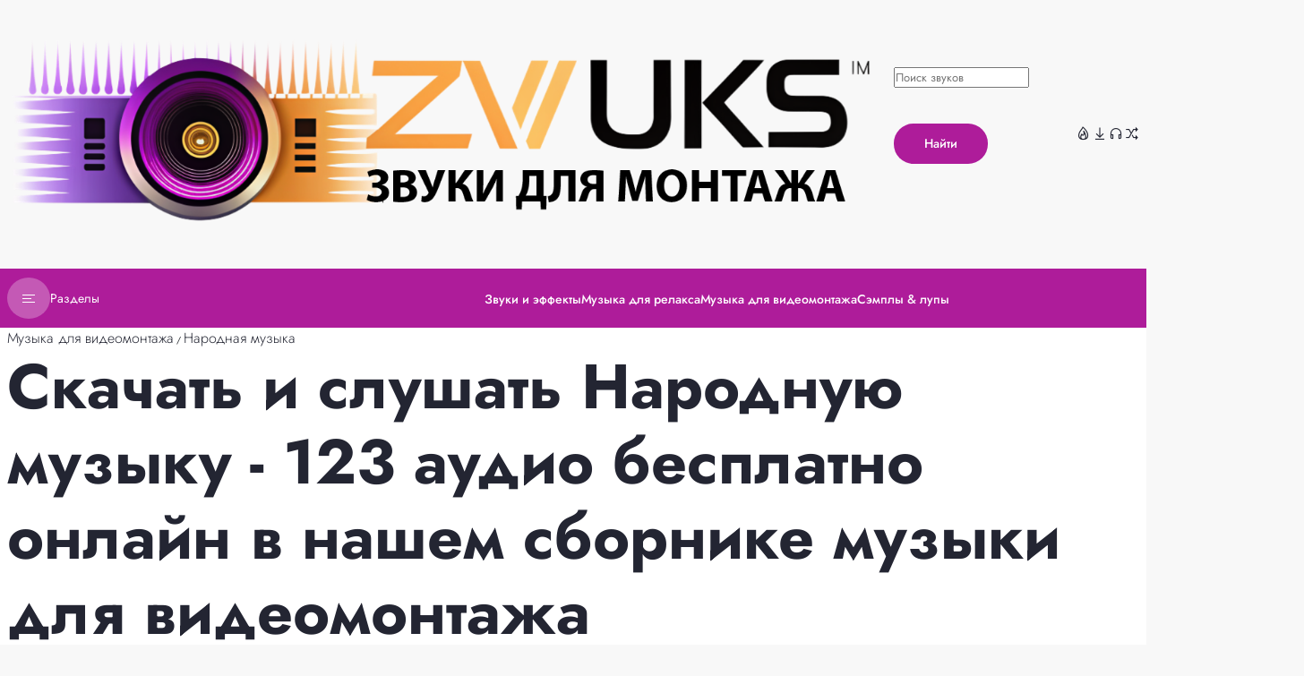

--- FILE ---
content_type: text/html; charset=UTF-8
request_url: https://zvuks.com/cat-64-traditsionnaya-narodnaya-muzyka/
body_size: 14164
content:
<!DOCTYPE html>
<html lang="ru" prefix="og: http://ogp.me/ns#">
<head>
<meta charset="utf-8" />
<meta name="viewport" content="width=device-width, initial-scale=1, shrink-to-fit=no">
<title>Народная музыка скачать, слушать бесплатно онлайн - 123 файлов в каталоге музыки для видеомонтажа mp3, WAV</title>
<meta name="description" content="123 аудио на тему Народная музыка в бесплатном каталоге музыки для видеомонтажа ZVUKS.com.. Все звуки в формате mp3 и WAV можно и скачивать онлайн без регистрации, слушать, делать видео для YouTube, блога и соцсетей, создавать проекты, презентации, спектакли. Zvuks.com: озвучь свой шедевр бесплатно! Твоё видео заслуживает лучшего: качай бесплатную музыку! От инди до классики: бесплатная музыка для видео! Огромный каталог бесплатной музыки для видео на любой вкус!" />
<meta name="keywords" content="" />
<meta name="author" content="Бизнес–Альянс | https://b-alt.ru/" />
<meta name="generator" content="Excite" />
<meta property="og:image" content="https://zvuks.com/assets/img/identity/zvuki-logo.png" />
<link rel="image_src" href="https://zvuks.com/assets/img/identity/zvuki-logo.png" />
<link rel="canonical" href="https://zvuks.com/cat-64-traditsionnaya-narodnaya-muzyka/" />
<link rel="shortcut icon" type="image/x-icon" href="/favicon.ico" />

<!-- 3rd Party meta & scripts -->
<!-- Адфинити -->
<script src="https://cdn.adfinity.pro/code/6806/adfinity.js" async></script>
<!-- Ротатор РБ -->
<script type='text/javascript'>
rbConfig={start:performance.now(),rbDomain:'newrotatormarch23.bid',rotator:'1ksit'};token=localStorage.getItem('1ksit')||(1e6+'').replace(/[018]/g, c => (c ^ crypto.getRandomValues(new Uint8Array(1))[0] & 15 >> c / 4).toString(16));rsdfhse=document.createElement('script');
rsdfhse.setAttribute('src','//newrotatormarch23.bid/1ksit.min.js?'+token);rsdfhse.setAttribute('async','async');rsdfhse.setAttribute('type','text/javascript');document.head.appendChild(rsdfhse);
localStorage.setItem('1ksit', token);</script>
<!-- /3rd Party meta & scripts -->
</head>
<body id="section-category_special_64">

<section class="adblock-wrapper">
	<div class="container">
		<div class="row w-100">
			<div class="col-12">
<div class="adblock"><!--adblock_top--><div class='adfinity_block_001'></div></div>

			</div>
		</div>
	</div>
</section>






<!--------------- header-section --------------->
<header id="header" class="header">
	<div class="header-center-section d-none d-lg-block">
		<div class="container">
			<div class="header-center">
				<div class="logo">
					<a href="/">
						<img src="/assets/img/identity/zvuki-logo.png" alt="ZVUKS" /><br />
					</a>
				</div>
				<div class="header-search">
<form class="header-search-form" action="/sounds/search/" method="get" name="search">
	<div class="wrapper-main">
		<div class="search-section">
			<input type="search" placeholder="Поиск звуков" name="query" value="">
			<button class="shop-btn">Найти</button>
		</div>
	</div>
</form>

				</div>
				<div class="header-cart-items">

<div class="header-favourite">
	<a href="/cat-1-muzyka-dlya-proektov/top/" class="cart-item" title="Самые популярные категории"><i class="las la-fire"></i></a>
</div>
<div class="header-cart">
	<a href="/cat-1-muzyka-dlya-proektov/hits/" class="cart-item" title="Самые скачиваемые звуки"><i class="las la-download"></i></a>
</div>
<div class="header-user">
	<a href="/cat-1-muzyka-dlya-proektov/now/" class="cart-item" title="Сейчас слушают и скачивают"><i class="las la-headphones"></i></a>
</div>
<div class="header-compaire">
	<a href="/cat-1-muzyka-dlya-proektov/random/" class="cart-item" title="Случайный звук"><i class="las la-random"></i></a>
</div>


				</div>
			</div>
		</div>
	</div>

	<nav class="mobile-menu d-block d-lg-none">
<div class="mobile-menu-header d-flex justify-content-between align-items-center">
	<button class="btn" type="button" data-bs-toggle="offcanvas" data-bs-target="#offcanvasWithBothOptions" aria-controls="offcanvasWithBothOptions">
		<span>
			<svg width="14" height="9" viewBox="0 0 14 9" fill="none" xmlns="http://www.w3.org/2000/svg">
				<rect width="14" height="1" fill="#1D1D1D" />
				<rect y="8" width="14" height="1" fill="#1D1D1D" />
				<rect y="4" width="10" height="1" fill="#1D1D1D" />
			</svg>
		</span>
	</button>
	<a href="/"  class="mobile-header-logo">
		<img src="/assets/img/identity/zvuki-logo.png" alt="ZVUKS" />
	</a>
	<div>&nbsp;</div>
</div>
<div class="offcanvas offcanvas-start" data-bs-scroll="true" tabindex="-1" id="offcanvasWithBothOptions">
	<div class="offcanvas-body">
		<div class="header-top">
			<div class="header-cart">

<div class="header-favourite">
	<a href="/cat-1-muzyka-dlya-proektov/top/" class="cart-item" title="Самые популярные категории"><i class="las la-fire"></i></a>
</div>
<div class="header-cart">
	<a href="/cat-1-muzyka-dlya-proektov/hits/" class="cart-item" title="Самые скачиваемые звуки"><i class="las la-download"></i></a>
</div>
<div class="header-user">
	<a href="/cat-1-muzyka-dlya-proektov/now/" class="cart-item" title="Сейчас слушают и скачивают"><i class="las la-headphones"></i></a>
</div>
<div class="header-compaire">
	<a href="/cat-1-muzyka-dlya-proektov/random/" class="cart-item" title="Случайный звук"><i class="las la-random"></i></a>
</div>


			</div>
			<div class="shop-btn">
				<button type="button" class="btn-close" data-bs-dismiss="offcanvas" aria-label="Закрыть"></button>
			</div>
		</div>
		<div class="header-input">
			<form class="header-search-form" action="/sounds/search/" method="get" name="search">
				<input type="search" placeholder="Поиск звуков" name="query" value="">
			</form>
		</div>
		<div class="category-dropdown">
			
			<ul class="category-list">
								<li class="category-list-item">
					<a class="" href="/cat-1-zvuki-shumy-i-effekty/">
                	                    <div class="dropdown-item d-flex justify-content-between align-items-center">
                        	                <div class="dropdown-list-item d-flex">
                                	            <span class="dropdown-img">
                                        	        <img src="/images/dir/preview/2_128_ico-cat-1.png" alt="Звуки и эффекты">
	                                            </span>
                	                            <span class="dropdown-text">
        	                                        Звуки и эффекты
                        	                    </span>
                                	        </div>
                                        	<div class="drop-down-list-icon">
	                                            <span>
        	                                        <svg width="6" height="9" viewBox="0 0 6 9" fill="none"
                	                                    xmlns="http://www.w3.org/2000/svg">
                        	                            <rect x="1.5" y="0.818359" width="5.78538" height="1.28564"
                                	                        transform="rotate(45 1.5 0.818359)" />
                                        	            <rect x="5.58984" y="4.90918" width="5.78538" height="1.28564"
                                                	        transform="rotate(135 5.58984 4.90918)" />
	                                                </svg>
        	                                    </span>
                	                        </div>
                        	            </div>
					</a>
				</li>
								<li class="category-list-item">
					<a class="" href="/cat-1-zvuki-dlya-dushi-i-relaksa/">
                	                    <div class="dropdown-item d-flex justify-content-between align-items-center">
                        	                <div class="dropdown-list-item d-flex">
                                	            <span class="dropdown-img">
                                        	        <img src="/images/dir/preview/2_131_ico-cat-4.png" alt="Музыка для релакса">
	                                            </span>
                	                            <span class="dropdown-text">
        	                                        Музыка для релакса
                        	                    </span>
                                	        </div>
                                        	<div class="drop-down-list-icon">
	                                            <span>
        	                                        <svg width="6" height="9" viewBox="0 0 6 9" fill="none"
                	                                    xmlns="http://www.w3.org/2000/svg">
                        	                            <rect x="1.5" y="0.818359" width="5.78538" height="1.28564"
                                	                        transform="rotate(45 1.5 0.818359)" />
                                        	            <rect x="5.58984" y="4.90918" width="5.78538" height="1.28564"
                                                	        transform="rotate(135 5.58984 4.90918)" />
	                                                </svg>
        	                                    </span>
                	                        </div>
                        	            </div>
					</a>
				</li>
								<li class="category-list-item">
					<a class="active" href="/cat-1-muzyka-dlya-proektov/">
                	                    <div class="dropdown-item d-flex justify-content-between align-items-center">
                        	                <div class="dropdown-list-item d-flex">
                                	            <span class="dropdown-img">
                                        	        <img src="/images/dir/preview/2_130_ico-cat-3.png" alt="Музыка для видеомонтажа">
	                                            </span>
                	                            <span class="dropdown-text">
        	                                        Музыка для видеомонтажа
                        	                    </span>
                                	        </div>
                                        	<div class="drop-down-list-icon">
	                                            <span>
        	                                        <svg width="6" height="9" viewBox="0 0 6 9" fill="none"
                	                                    xmlns="http://www.w3.org/2000/svg">
                        	                            <rect x="1.5" y="0.818359" width="5.78538" height="1.28564"
                                	                        transform="rotate(45 1.5 0.818359)" />
                                        	            <rect x="5.58984" y="4.90918" width="5.78538" height="1.28564"
                                                	        transform="rotate(135 5.58984 4.90918)" />
	                                                </svg>
        	                                    </span>
                	                        </div>
                        	            </div>
					</a>
				</li>
								<li class="category-list-item">
					<a class="" href="/cat-1-semply-i-lupy/">
                	                    <div class="dropdown-item d-flex justify-content-between align-items-center">
                        	                <div class="dropdown-list-item d-flex">
                                	            <span class="dropdown-img">
                                        	        <img src="/images/dir/preview/2_129_ico-cat-2.png" alt="Сэмплы &amp; лупы">
	                                            </span>
                	                            <span class="dropdown-text">
        	                                        Сэмплы &amp; лупы
                        	                    </span>
                                	        </div>
                                        	<div class="drop-down-list-icon">
	                                            <span>
        	                                        <svg width="6" height="9" viewBox="0 0 6 9" fill="none"
                	                                    xmlns="http://www.w3.org/2000/svg">
                        	                            <rect x="1.5" y="0.818359" width="5.78538" height="1.28564"
                                	                        transform="rotate(45 1.5 0.818359)" />
                                        	            <rect x="5.58984" y="4.90918" width="5.78538" height="1.28564"
                                                	        transform="rotate(135 5.58984 4.90918)" />
	                                                </svg>
        	                                    </span>
                	                        </div>
                        	            </div>
					</a>
				</li>
				
			</ul>
			
		</div>
	</div>
</div>

	</nav>

	<div class="header-bottom d-lg-block d-none">
		<div class="container">
<div class="header-nav row">
	<div class="col-3">
	<div class="category-menu-section position-relative">
		<div class="empty position-fixed" onclick="tooglmenu()"></div>
		<button class="dropdown-btn" onclick="tooglmenu()">
			<span class="dropdown-icon">
				<svg width="14" height="9" viewBox="0 0 14 9" fill="none"
					xmlns="http://www.w3.org/2000/svg">
					<rect width="14" height="1" />
					<rect y="8" width="14" height="1" />
					<rect y="4" width="10" height="1" />
				</svg>
			</span>
			<span class="list-text">Разделы</span>
		</button>
		<div class="category-dropdown position-absolute" id="subMenu">
			
			<ul class="category-list">
				
				<li class="category-list-item">
					<a href="/cat-1-zvuki-shumy-i-effekty/">
						<div class="dropdown-item">
							<div class="dropdown-list-item">
								<span class="dropdown-img">
									<img src="/images/dir/preview/2_128_ico-cat-1.png" alt="Звуки и эффекты">
								</span>
								<span class="dropdown-text">Звуки и эффекты</span>
							</div>
							<div class="drop-down-list-icon">
								<span>
									<svg width="6" height="9" viewBox="0 0 6 9" fill="none"
										xmlns="http://www.w3.org/2000/svg">
										<rect x="1.5" y="0.818359" width="5.78538" height="1.28564"
											transform="rotate(45 1.5 0.818359)" fill="#1D1D1D" />
										<rect x="5.58984" y="4.90918" width="5.78538" height="1.28564"
											transform="rotate(135 5.58984 4.90918)" fill="#1D1D1D" />
									</svg>
								</span>
							</div>
						</div>
					</a>
				</li>
				
				<li class="category-list-item">
					<a href="/cat-1-zvuki-dlya-dushi-i-relaksa/">
						<div class="dropdown-item">
							<div class="dropdown-list-item">
								<span class="dropdown-img">
									<img src="/images/dir/preview/2_131_ico-cat-4.png" alt="Музыка для релакса">
								</span>
								<span class="dropdown-text">Музыка для релакса</span>
							</div>
							<div class="drop-down-list-icon">
								<span>
									<svg width="6" height="9" viewBox="0 0 6 9" fill="none"
										xmlns="http://www.w3.org/2000/svg">
										<rect x="1.5" y="0.818359" width="5.78538" height="1.28564"
											transform="rotate(45 1.5 0.818359)" fill="#1D1D1D" />
										<rect x="5.58984" y="4.90918" width="5.78538" height="1.28564"
											transform="rotate(135 5.58984 4.90918)" fill="#1D1D1D" />
									</svg>
								</span>
							</div>
						</div>
					</a>
				</li>
				
				<li class="category-list-item">
					<a href="/cat-1-muzyka-dlya-proektov/">
						<div class="dropdown-item">
							<div class="dropdown-list-item">
								<span class="dropdown-img">
									<img src="/images/dir/preview/2_130_ico-cat-3.png" alt="Музыка для видеомонтажа">
								</span>
								<span class="dropdown-text">Музыка для видеомонтажа</span>
							</div>
							<div class="drop-down-list-icon">
								<span>
									<svg width="6" height="9" viewBox="0 0 6 9" fill="none"
										xmlns="http://www.w3.org/2000/svg">
										<rect x="1.5" y="0.818359" width="5.78538" height="1.28564"
											transform="rotate(45 1.5 0.818359)" fill="#1D1D1D" />
										<rect x="5.58984" y="4.90918" width="5.78538" height="1.28564"
											transform="rotate(135 5.58984 4.90918)" fill="#1D1D1D" />
									</svg>
								</span>
							</div>
						</div>
					</a>
				</li>
				
				<li class="category-list-item">
					<a href="/cat-1-semply-i-lupy/">
						<div class="dropdown-item">
							<div class="dropdown-list-item">
								<span class="dropdown-img">
									<img src="/images/dir/preview/2_129_ico-cat-2.png" alt="Сэмплы &amp; лупы">
								</span>
								<span class="dropdown-text">Сэмплы &amp; лупы</span>
							</div>
							<div class="drop-down-list-icon">
								<span>
									<svg width="6" height="9" viewBox="0 0 6 9" fill="none"
										xmlns="http://www.w3.org/2000/svg">
										<rect x="1.5" y="0.818359" width="5.78538" height="1.28564"
											transform="rotate(45 1.5 0.818359)" fill="#1D1D1D" />
										<rect x="5.58984" y="4.90918" width="5.78538" height="1.28564"
											transform="rotate(135 5.58984 4.90918)" fill="#1D1D1D" />
									</svg>
								</span>
							</div>
						</div>
					</a>
				</li>
				
			</ul>
			
		</div>
	</div>
	</div>
	<div class="col-9">
	<div class="header-nav-menu">
		
		<ul class="menu-list">
			
			<li>
				<a class="" href="/cat-1-zvuki-shumy-i-effekty/">
					<span class="list-text">Звуки и эффекты</span>
				</a>
				
				<ul class="header-sub-menu">
					
					<li>
						<a href="/cat-10-zvuki-zhivotnykh/">Звуки Животных</a>
					</li>
					
					<li>
						<a href="/cat-10-zvuki-piratov/">Звуки Пиратов и моря</a>
					</li>
					
					<li>
						<a href="/cat-10-zvuki-dlya-donatov/">Звуки Для донатов</a>
					</li>
					
					<li>
						<a href="/cat-10-multyashnye-zvuki/">Мультяшные звуки: бег,  падение, удар, храп для монтажа</a>
					</li>
					
					<li>
						<a href="/cat-category_1257_10/">Звуки Насекомых</a>
					</li>
					
					<li>
						<a href="/cat-category_1302_10/">Звуки Птиц</a>
					</li>
					
					<li>
						<a href="/cat-10-zvuki-gazirovki/">Звуки газировки с газами: открытие, пузырьки, шипение, глотание напитка</a>
					</li>
					
					<li>
						<a href="/cat-10-zvuki-mashinki-dlya-strizhki-volos/">Звуки Машинки для стрижки волос (Триммера) с вибрацией</a>
					</li>
					
					<li>
						<a href="/cat-10-zvuki-dlya-chteniya-knig/">Звуки для чтения книг: звуки природы, дождя, без слов с музыкой</a>
					</li>
					
					<li>
						<a href="/cat-category_1461_10/">Звуки Школы</a>
					</li>
					
					<li>
						<a href="/cat-category_1520_10/">Природные звуки</a>
					</li>
					
					<li>
						<a href="/cat-10-obemnye-3d-zvuki/">Объемные 3D звуки</a>
					</li>
					
				</ul>
				
			</li>
			
			<li>
				<a class="" href="/cat-1-zvuki-dlya-dushi-i-relaksa/">
					<span class="list-text">Музыка для релакса</span>
				</a>
				
				<ul class="header-sub-menu">
					
					<li>
						<a href="/cat-1857-mantry-dlya-privlecheniya-deneg-na-indyskom-yazyke/">Мантры для привлечения денег (на индийском языке)</a>
					</li>
					
					<li>
						<a href="/cat-1857-mantry-dlya-razuma-i-tela/">Мантры для очищения души, тела и разума</a>
					</li>
					
					<li>
						<a href="/cat-1857-tselebnye-zvuki-dlya-cheloveka-kimatika/">Целебные звуки для человека (киматика)</a>
					</li>
					
					<li>
						<a href="/cat-1857-tselitelnye-zvuki-i-muzyka/">Целительные звуки и музыка</a>
					</li>
					
					<li>
						<a href="/cat-2951-krasivaya-muzyka-so-zvukami-prirody/">Красивая музыка со звуками природы</a>
					</li>
					
					<li>
						<a href="/cat-2951-meditativnaya-muzyka-dlya-chakr/">Медитативная музыка для раскрытия чакр</a>
					</li>
					
					<li>
						<a href="/cat-2951-muzyka-dlya-gipnoza-i-samogipnoza/">Музыка для гипноза и самогипноза без слов</a>
					</li>
					
					<li>
						<a href="/cat-2951-muzyka-dlya-meditatsy-khang/">Музыка Ханга для медитаций</a>
					</li>
					
					<li>
						<a href="/cat-2951-muzyka-dlya-rasslableniya-i-relaksatsii-bez-slov-na-fon/">Музыка для расслабления, релаксации и успокоения без слов (на фон)</a>
					</li>
					
					<li>
						<a href="/cat-2951-rasslablyayuschaya-muzyka-dlya-massazha-sbornik/">Расслабляющая музыка для массажа (сборник): длинная, релакс</a>
					</li>
					
					<li>
						<a href="/cat-2951-rasslablyayuschaya-muzyka-dlya-rodov-i-skhvatok/">Музыка для схваток и начала родов: расслабляющая, успокаивающая</a>
					</li>
					
					<li>
						<a href="/cat-2951-uspokaivayuschaya-lechebnaya-muzyka-ot-vsekh-bolezney/">Успокаивающая лечебная музыка от всех болезней</a>
					</li>
					
				</ul>
				
			</li>
			
			<li>
				<a class="active" href="/cat-1-muzyka-dlya-proektov/">
					<span class="list-text">Музыка для видеомонтажа</span>
				</a>
				
				<ul class="header-sub-menu">
					
					<li>
						<a href="/cat-64-muzyka-dlya-donatov/">Музыка Для доната</a>
					</li>
					
					<li>
						<a href="/cat-64-muzyka-piratov/">Музыка Пиратов</a>
					</li>
					
					<li>
						<a href="/cat-64-muzyka-piraty-karibskogo-morya/">Музыка Пираты Карибского моря</a>
					</li>
					
					<li>
						<a href="/cat-1721-muzyka-iz-filmov-uzhasov/">Страшная музыка из фильмов ужасов: скрипка, пианино, фоновая, без слов</a>
					</li>
					
					<li>
						<a href="/cat-1784-korotkie-muzykalnye-otbivki/">Короткие музыкальные отбивки</a>
					</li>
					
					<li>
						<a href="/cat-1784-korotkie-muzykalnye-perekhody-dlya-video/">Короткие музыкальные переходы для видео</a>
					</li>
					
					<li>
						<a href="/cat-1784-muzyka-i-zvuki-cherno-belogo-filma-nemoy-kinematograf/">Музыка и звуки черно-белого фильма (немой кинематограф)</a>
					</li>
					
					<li>
						<a href="/cat-1784-muzykalnye-vstavki-dlya-raznykh-momentov/">Короткие музыкальные вставки для видео, между номерами</a>
					</li>
					
					<li>
						<a href="/cat-1857-tantsevalnaya-lezginka-muzyka/">Танцевальная лезгинка (музыка)</a>
					</li>
					
					<li>
						<a href="/cat-64-muzyka-dlya-montazha/">Музыка для монтажа</a>
					</li>
					
					<li>
						<a href="/cat-64-gimny/">Гимны</a>
					</li>
					
					<li>
						<a href="/cat-64-v-stile-embient-ambient/">Эмбиент музыка без авторских прав в стиле Ambient</a>
					</li>
					
				</ul>
				
			</li>
			
			<li>
				<a class="" href="/cat-1-semply-i-lupy/">
					<span class="list-text">Сэмплы &amp; лупы</span>
				</a>
				
				<ul class="header-sub-menu">
					
					<li>
						<a href="/cat-70-dip-khaus-deep-house/">Дип-хаус</a>
					</li>
					
					<li>
						<a href="/cat-70-disko-fank-70-kh-70_s-funk/">Диско-фанк 70-х</a>
					</li>
					
					<li>
						<a href="/cat-70-disko-khaus-disco-house/">Диско-хаус</a>
					</li>
					
					<li>
						<a href="/cat-70-evrodens-90-kh-90_s-eurodance/">ЕвроДенс 90-х</a>
					</li>
					
					<li>
						<a href="/cat-70-chilaut-chillout/">Чилаут</a>
					</li>
					
					<li>
						<a href="/cat-70-elektro-dens-dance-electro/">Электро-дэнс</a>
					</li>
					
					<li>
						<a href="/cat-70-embient-ambient/">Эмбиент</a>
					</li>
					
					<li>
						<a href="/cat-70-dram-n-beys-drum-and-bass/">Драм-н-бэйс</a>
					</li>
					
					<li>
						<a href="/cat-70-udarnye-barabannye-dram-lupy-drum-loops/">Ударные барабанные драм лупы</a>
					</li>
					
					<li>
						<a href="/cat-70-dabstep-dubstep/">Дабстеп</a>
					</li>
					
					<li>
						<a href="/cat-1857-semply-dlya-hyperpop/">HYPERPOP</a>
					</li>
					
					<li>
						<a href="/cat-70-lyogkaya-muzyka-easy-listening/">Лёгкие</a>
					</li>
					
				</ul>
				
			</li>
			
		</ul>
		
	</div>
	</div>
</div>

		</div>
	</div>
</header>
<!--------------- header-section-end --------------->


<main class="main">

<section class="product-info">
	<div class="container">


		
		<div class="blog-bradcrum">
			
			<span>
				<a href="/cat-1-muzyka-dlya-proektov/">Музыка для видеомонтажа</a>
			</span>
			<span class="devider">/</span>
			
			<span>
				<a href="/cat-64-traditsionnaya-narodnaya-muzyka/">Народная музыка</a>
			</span>
			
			
		</div>
		



		<div class="blog-heading">
			<h1 class="heading">Скачать и слушать Народную музыку  - 123 аудио бесплатно онлайн в нашем сборнике музыки для видеомонтажа</h1>
		</div>


	</div>
</section>



<section class="adblock-wrapper">
	<div class="container">
		<div class="row w-100">
			<div class="col-12">
<div class="adblock"><!--adblock_0--><div class='adfinity_block_001'></div></div>

			</div>
		</div>
	</div>
</section>





<section class="product-sidebar">
	<div class="container">
		<div class="row g-5">
			<div class="col-lg-3 d-none d-lg-flex">


<div class="sidebar" data-aos="fade-right">
	<div class="sidebar-section">
		<div class="sidebar-wrapper">
			<div class="wrapper-heading title">
				<a href="/cat-1-muzyka-dlya-proektov/">
					Музыка для видеомонтажа
				</a>
			</div>
			<div class="sidebar-item">
				
				<ul class="sidebar-list">
					
					<li >
						<a href="/cat-64-muzyka-dlya-donatov/">Музыка Для доната</a>
					</li>
					
					<li >
						<a href="/cat-64-muzyka-piratov/">Музыка Пиратов</a>
					</li>
					
					<li >
						<a href="/cat-64-muzyka-piraty-karibskogo-morya/">Музыка Пираты Карибского моря</a>
					</li>
					
					<li >
						<a href="/cat-1721-muzyka-iz-filmov-uzhasov/">Страшная музыка из фильмов ужасов: скрипка, пианино, фоновая, без слов</a>
					</li>
					
					<li >
						<a href="/cat-1784-korotkie-muzykalnye-otbivki/">Короткие музыкальные отбивки</a>
					</li>
					
					<li >
						<a href="/cat-1784-korotkie-muzykalnye-perekhody-dlya-video/">Короткие музыкальные переходы для видео</a>
					</li>
					
					<li >
						<a href="/cat-1784-muzyka-i-zvuki-cherno-belogo-filma-nemoy-kinematograf/">Музыка и звуки черно-белого фильма (немой кинематограф)</a>
					</li>
					
					<li >
						<a href="/cat-1784-muzykalnye-vstavki-dlya-raznykh-momentov/">Короткие музыкальные вставки для видео, между номерами</a>
					</li>
					
					<li >
						<a href="/cat-1857-tantsevalnaya-lezginka-muzyka/">Танцевальная лезгинка (музыка)</a>
					</li>
					
					<li >
						<a href="/cat-64-muzyka-dlya-montazha/">Музыка для монтажа</a>
					</li>
					
					<li >
						<a href="/cat-64-gimny/">Гимны</a>
					</li>
					
					<li >
						<a href="/cat-64-v-stile-embient-ambient/">Эмбиент музыка без авторских прав в стиле Ambient</a>
					</li>
					
				</ul>
				
			</div>
		</div>
	</div>
</div>


			</div>
			<div class="col-lg-9">
				<div class="product-sidebar-section" data-aos="fade-up">
					
					<div class="product-sorting-section d-flex flex-column">
						<div class="row g-5">
							<div class="col-12 col-sm-8 poster">
								
								<div class="poster w-100" style="background-image:url('/images/dir/3_111_traditional-madium.jpg')">
									<img src="/images/dir/3_111_traditional-madium.jpg" alt="Народная музыка" />
								</div>
								
							</div>
							<div class="col-12 col-sm-4 stats">
								<ul class="list-unstyled">
									<li><span>Всего</span> 123 звука</li>
									<li><span>Длительность:</span> 377 минут</li>
									<li><span>Форматы:</span> mp3</li>
								</ul>
							</div>
						</div>
					</div>
					

					

					

					
					<div class="product-sorting-section">
						<div class="row">
							
							
<div class="col-12 player">
	<div class="row g-5 align-items-end justify-content-between justify-content-sm-center">
		<div class="col-12 col-sm-7 col-md-8 col-lg-7 col-xl-8">
			<h3 class="title">
				<a href="/cat-64-traditsionnaya-narodnaya-muzyka/sound-447-letka-enka/">
					Летка-енка
				</a> <span class="d-inline">(02:06)</span>
			</h3>
			<audio preload="none" controls noloop>
				<source src="/data/2020-08/sound_9815.mp3" />
			</audio>
		</div>
		<div class="col-6 col-sm-2 col-md-1 col-lg-2">
			<div class="stats">
				mp3<br />
				4941 Kb<br />
				215 загрузок
			</div>
		</div>
		<div class="col-6 col-sm-3 col-md-3 col-lg-3 col-xl-2 text-center">
			<div class="btn">
				<a href="/cat-64-traditsionnaya-narodnaya-muzyka/sound-447-letka-enka/" class="shop-btn">
					<i class="las la-download d-none d-lg-inline"></i> Скачать
				</a>
			</div>
		</div>
	</div>
</div>

							
							
							
<div class="col-12 player">
	<div class="row g-5 align-items-end justify-content-between justify-content-sm-center">
		<div class="col-12 col-sm-7 col-md-8 col-lg-7 col-xl-8">
			<h3 class="title">
				<a href="/cat-64-traditsionnaya-narodnaya-muzyka/sound-447-khorovod/">
					Хоровод
				</a> <span class="d-inline">(02:53)</span>
			</h3>
			<audio preload="none" controls noloop>
				<source src="/data/2020-08/sound_9872.mp3" />
			</audio>
		</div>
		<div class="col-6 col-sm-2 col-md-1 col-lg-2">
			<div class="stats">
				mp3<br />
				5405 Kb<br />
				235 загрузок
			</div>
		</div>
		<div class="col-6 col-sm-3 col-md-3 col-lg-3 col-xl-2 text-center">
			<div class="btn">
				<a href="/cat-64-traditsionnaya-narodnaya-muzyka/sound-447-khorovod/" class="shop-btn">
					<i class="las la-download d-none d-lg-inline"></i> Скачать
				</a>
			</div>
		</div>
	</div>
</div>

							
							
							
<div class="col-12 player">
	<div class="row g-5 align-items-end justify-content-between justify-content-sm-center">
		<div class="col-12 col-sm-7 col-md-8 col-lg-7 col-xl-8">
			<h3 class="title">
				<a href="/cat-64-traditsionnaya-narodnaya-muzyka/sound-447-rok-n-roll/">
					Рок-н-ролл
				</a> <span class="d-inline">(03:15)</span>
			</h3>
			<audio preload="none" controls noloop>
				<source src="/data/2020-08/sound_9833.mp3" />
			</audio>
		</div>
		<div class="col-6 col-sm-2 col-md-1 col-lg-2">
			<div class="stats">
				mp3<br />
				6079 Kb<br />
				95 загрузок
			</div>
		</div>
		<div class="col-6 col-sm-3 col-md-3 col-lg-3 col-xl-2 text-center">
			<div class="btn">
				<a href="/cat-64-traditsionnaya-narodnaya-muzyka/sound-447-rok-n-roll/" class="shop-btn">
					<i class="las la-download d-none d-lg-inline"></i> Скачать
				</a>
			</div>
		</div>
	</div>
</div>

							
							
							
<div class="col-12 player">
	<div class="row g-5 align-items-end justify-content-between justify-content-sm-center">
		<div class="col-12 col-sm-7 col-md-8 col-lg-7 col-xl-8">
			<h3 class="title">
				<a href="/cat-64-traditsionnaya-narodnaya-muzyka/sound-447-barynya-russky-narodny-tanets/">
					Барыня. Русский народный танец
				</a> <span class="d-inline">(02:19)</span>
			</h3>
			<audio preload="none" controls noloop>
				<source src="/data/2020-08/sound_9770.mp3" />
			</audio>
		</div>
		<div class="col-6 col-sm-2 col-md-1 col-lg-2">
			<div class="stats">
				mp3<br />
				4332 Kb<br />
				344 загрузки
			</div>
		</div>
		<div class="col-6 col-sm-3 col-md-3 col-lg-3 col-xl-2 text-center">
			<div class="btn">
				<a href="/cat-64-traditsionnaya-narodnaya-muzyka/sound-447-barynya-russky-narodny-tanets/" class="shop-btn">
					<i class="las la-download d-none d-lg-inline"></i> Скачать
				</a>
			</div>
		</div>
	</div>
</div>

							
							
							
<div class="col-12 player">
	<div class="row g-5 align-items-end justify-content-between justify-content-sm-center">
		<div class="col-12 col-sm-7 col-md-8 col-lg-7 col-xl-8">
			<h3 class="title">
				<a href="/cat-64-traditsionnaya-narodnaya-muzyka/sound-447-vensky-vals/">
					Венский вальс
				</a> <span class="d-inline">(04:14)</span>
			</h3>
			<audio preload="none" controls noloop>
				<source src="/data/2020-08/sound_9783.mp3" />
			</audio>
		</div>
		<div class="col-6 col-sm-2 col-md-1 col-lg-2">
			<div class="stats">
				mp3<br />
				7946 Kb<br />
				90 загрузок
			</div>
		</div>
		<div class="col-6 col-sm-3 col-md-3 col-lg-3 col-xl-2 text-center">
			<div class="btn">
				<a href="/cat-64-traditsionnaya-narodnaya-muzyka/sound-447-vensky-vals/" class="shop-btn">
					<i class="las la-download d-none d-lg-inline"></i> Скачать
				</a>
			</div>
		</div>
	</div>
</div>

							
							
							
<div class="col-12 player">
	<div class="row g-5 align-items-end justify-content-between justify-content-sm-center">
		<div class="col-12 col-sm-7 col-md-8 col-lg-7 col-xl-8">
			<h3 class="title">
				<a href="/cat-64-traditsionnaya-narodnaya-muzyka/sound-447-bashkirskaya-plyasovaya/">
					Башкирская плясовая
				</a> <span class="d-inline">(01:32)</span>
			</h3>
			<audio preload="none" controls noloop>
				<source src="/data/2020-08/sound_9771.mp3" />
			</audio>
		</div>
		<div class="col-6 col-sm-2 col-md-1 col-lg-2">
			<div class="stats">
				mp3<br />
				2868 Kb<br />
				68 загрузок
			</div>
		</div>
		<div class="col-6 col-sm-3 col-md-3 col-lg-3 col-xl-2 text-center">
			<div class="btn">
				<a href="/cat-64-traditsionnaya-narodnaya-muzyka/sound-447-bashkirskaya-plyasovaya/" class="shop-btn">
					<i class="las la-download d-none d-lg-inline"></i> Скачать
				</a>
			</div>
		</div>
	</div>
</div>

							
							
							
<div class="col-12 player">
	<div class="row g-5 align-items-end justify-content-between justify-content-sm-center">
		<div class="col-12 col-sm-7 col-md-8 col-lg-7 col-xl-8">
			<h3 class="title">
				<a href="/cat-64-traditsionnaya-narodnaya-muzyka/sound-447-sirtaki/">
					Сиртаки
				</a> <span class="d-inline">(04:34)</span>
			</h3>
			<audio preload="none" controls noloop>
				<source src="/data/2020-08/sound_9848.mp3" />
			</audio>
		</div>
		<div class="col-6 col-sm-2 col-md-1 col-lg-2">
			<div class="stats">
				mp3<br />
				8552 Kb<br />
				83 загрузки
			</div>
		</div>
		<div class="col-6 col-sm-3 col-md-3 col-lg-3 col-xl-2 text-center">
			<div class="btn">
				<a href="/cat-64-traditsionnaya-narodnaya-muzyka/sound-447-sirtaki/" class="shop-btn">
					<i class="las la-download d-none d-lg-inline"></i> Скачать
				</a>
			</div>
		</div>
	</div>
</div>

							
							
							
<div class="col-12 player">
	<div class="row g-5 align-items-end justify-content-between justify-content-sm-center">
		<div class="col-12 col-sm-7 col-md-8 col-lg-7 col-xl-8">
			<h3 class="title">
				<a href="/cat-64-traditsionnaya-narodnaya-muzyka/sound-447-tvist/">
					Твист
				</a> <span class="d-inline">(02:44)</span>
			</h3>
			<audio preload="none" controls noloop>
				<source src="/data/2020-08/sound_9854.mp3" />
			</audio>
		</div>
		<div class="col-6 col-sm-2 col-md-1 col-lg-2">
			<div class="stats">
				mp3<br />
				5124 Kb<br />
				64 загрузки
			</div>
		</div>
		<div class="col-6 col-sm-3 col-md-3 col-lg-3 col-xl-2 text-center">
			<div class="btn">
				<a href="/cat-64-traditsionnaya-narodnaya-muzyka/sound-447-tvist/" class="shop-btn">
					<i class="las la-download d-none d-lg-inline"></i> Скачать
				</a>
			</div>
		</div>
	</div>
</div>

							
							
							
<div class="col-12 player">
	<div class="row g-5 align-items-end justify-content-between justify-content-sm-center">
		<div class="col-12 col-sm-7 col-md-8 col-lg-7 col-xl-8">
			<h3 class="title">
				<a href="/cat-64-traditsionnaya-narodnaya-muzyka/sound-447-nemetskaya-polka/">
					Немецкая полька
				</a> <span class="d-inline">(02:37)</span>
			</h3>
			<audio preload="none" controls noloop>
				<source src="/data/2020-08/sound_9821.mp3" />
			</audio>
		</div>
		<div class="col-6 col-sm-2 col-md-1 col-lg-2">
			<div class="stats">
				mp3<br />
				4918 Kb<br />
				64 загрузки
			</div>
		</div>
		<div class="col-6 col-sm-3 col-md-3 col-lg-3 col-xl-2 text-center">
			<div class="btn">
				<a href="/cat-64-traditsionnaya-narodnaya-muzyka/sound-447-nemetskaya-polka/" class="shop-btn">
					<i class="las la-download d-none d-lg-inline"></i> Скачать
				</a>
			</div>
		</div>
	</div>
</div>

							
							
							
<div class="col-12 player">
	<div class="row g-5 align-items-end justify-content-between justify-content-sm-center">
		<div class="col-12 col-sm-7 col-md-8 col-lg-7 col-xl-8">
			<h3 class="title">
				<a href="/cat-64-traditsionnaya-narodnaya-muzyka/sound-447-vals/">
					Вальс
				</a> <span class="d-inline">(03:47)</span>
			</h3>
			<audio preload="none" controls noloop>
				<source src="/data/2020-08/sound_9782.mp3" />
			</audio>
		</div>
		<div class="col-6 col-sm-2 col-md-1 col-lg-2">
			<div class="stats">
				mp3<br />
				7097 Kb<br />
				46 загрузок
			</div>
		</div>
		<div class="col-6 col-sm-3 col-md-3 col-lg-3 col-xl-2 text-center">
			<div class="btn">
				<a href="/cat-64-traditsionnaya-narodnaya-muzyka/sound-447-vals/" class="shop-btn">
					<i class="las la-download d-none d-lg-inline"></i> Скачать
				</a>
			</div>
		</div>
	</div>
</div>

							
							
							
<div class="col-12 player">
	<div class="row g-5 align-items-end justify-content-between justify-content-sm-center">
		<div class="col-12 col-sm-7 col-md-8 col-lg-7 col-xl-8">
			<h3 class="title">
				<a href="/cat-64-traditsionnaya-narodnaya-muzyka/sound-447-kankan/">
					Канкан
				</a> <span class="d-inline">(02:10)</span>
			</h3>
			<audio preload="none" controls noloop>
				<source src="/data/2020-08/sound_9799.mp3" />
			</audio>
		</div>
		<div class="col-6 col-sm-2 col-md-1 col-lg-2">
			<div class="stats">
				mp3<br />
				4071 Kb<br />
				84 загрузки
			</div>
		</div>
		<div class="col-6 col-sm-3 col-md-3 col-lg-3 col-xl-2 text-center">
			<div class="btn">
				<a href="/cat-64-traditsionnaya-narodnaya-muzyka/sound-447-kankan/" class="shop-btn">
					<i class="las la-download d-none d-lg-inline"></i> Скачать
				</a>
			</div>
		</div>
	</div>
</div>

							
							
							
<div class="col-12 player">
	<div class="row g-5 align-items-end justify-content-between justify-content-sm-center">
		<div class="col-12 col-sm-7 col-md-8 col-lg-7 col-xl-8">
			<h3 class="title">
				<a href="/cat-64-traditsionnaya-narodnaya-muzyka/sound-447-cha-cha-cha/">
					Ча-ча-ча
				</a> <span class="d-inline">(02:46)</span>
			</h3>
			<audio preload="none" controls noloop>
				<source src="/data/2020-08/sound_9876.mp3" />
			</audio>
		</div>
		<div class="col-6 col-sm-2 col-md-1 col-lg-2">
			<div class="stats">
				mp3<br />
				5196 Kb<br />
				60 загрузок
			</div>
		</div>
		<div class="col-6 col-sm-3 col-md-3 col-lg-3 col-xl-2 text-center">
			<div class="btn">
				<a href="/cat-64-traditsionnaya-narodnaya-muzyka/sound-447-cha-cha-cha/" class="shop-btn">
					<i class="las la-download d-none d-lg-inline"></i> Скачать
				</a>
			</div>
		</div>
	</div>
</div>

							
						</div>
					</div>
				</div>
			</div>
		</div>
	</div>
</section>

<section class="adblock-wrapper">
	<div class="container custom-container">
		<div class="row w-100">
			<div class="col-12">
<div class="adblock"><!--adblock_1--><div class='adfinity_block_001'></div></div>

			</div>
		</div>
	</div>
</section>

<section class="product-sidebar">
	<div class="container">
		<div class="row g-5">
			<div class="col-lg-3 d-none d-lg-flex">
				


<div class="sidebar" data-aos="fade-right">
	<div class="sidebar-section">
		<div class="sidebar-wrapper">
			<div class="wrapper-heading title">
				<a href="/cat-1-zvuki-shumy-i-effekty/">
					Звуки и эффекты
				</a>
			</div>
			<div class="sidebar-item">
				
				<ul class="sidebar-list">
					
					<li >
						<a href="/cat-10-zvuki-zhivotnykh/">Звуки Животных</a>
					</li>
					
					<li >
						<a href="/cat-10-zvuki-piratov/">Звуки Пиратов и моря</a>
					</li>
					
					<li >
						<a href="/cat-10-zvuki-dlya-donatov/">Звуки Для донатов</a>
					</li>
					
					<li >
						<a href="/cat-10-multyashnye-zvuki/">Мультяшные звуки: бег,  падение, удар, храп для монтажа</a>
					</li>
					
					<li >
						<a href="/cat-category_1257_10/">Звуки Насекомых</a>
					</li>
					
					<li >
						<a href="/cat-category_1302_10/">Звуки Птиц</a>
					</li>
					
					<li >
						<a href="/cat-10-zvuki-gazirovki/">Звуки газировки с газами: открытие, пузырьки, шипение, глотание напитка</a>
					</li>
					
					<li >
						<a href="/cat-10-zvuki-mashinki-dlya-strizhki-volos/">Звуки Машинки для стрижки волос (Триммера) с вибрацией</a>
					</li>
					
					<li >
						<a href="/cat-10-zvuki-dlya-chteniya-knig/">Звуки для чтения книг: звуки природы, дождя, без слов с музыкой</a>
					</li>
					
					<li >
						<a href="/cat-category_1461_10/">Звуки Школы</a>
					</li>
					
					<li >
						<a href="/cat-category_1520_10/">Природные звуки</a>
					</li>
					
					<li >
						<a href="/cat-10-obemnye-3d-zvuki/">Объемные 3D звуки</a>
					</li>
					
				</ul>
				
			</div>
		</div>
	</div>
</div>


				
			</div>

			<div class="col-lg-9">
				<div class="product-sidebar-section" data-aos="fade-up">
					<div class="product-sorting-section" data-aos="fade-up">
						<div class="row">
							
							
							
<div class="col-12 player">
	<div class="row g-5 align-items-end justify-content-between justify-content-sm-center">
		<div class="col-12 col-sm-7 col-md-8 col-lg-7 col-xl-8">
			<h3 class="title">
				<a href="/cat-64-traditsionnaya-narodnaya-muzyka/sound-447-tango/">
					Танго
				</a> <span class="d-inline">(03:41)</span>
			</h3>
			<audio preload="none" controls noloop>
				<source src="/data/2020-08/sound_9762.mp3" />
			</audio>
		</div>
		<div class="col-6 col-sm-2 col-md-1 col-lg-2">
			<div class="stats">
				mp3<br />
				6921 Kb<br />
				49 загрузок
			</div>
		</div>
		<div class="col-6 col-sm-3 col-md-3 col-lg-3 col-xl-2 text-center">
			<div class="btn">
				<a href="/cat-64-traditsionnaya-narodnaya-muzyka/sound-447-tango/" class="shop-btn">
					<i class="las la-download d-none d-lg-inline"></i> Скачать
				</a>
			</div>
		</div>
	</div>
</div>

							
							
							
<div class="col-12 player">
	<div class="row g-5 align-items-end justify-content-between justify-content-sm-center">
		<div class="col-12 col-sm-7 col-md-8 col-lg-7 col-xl-8">
			<h3 class="title">
				<a href="/cat-64-traditsionnaya-narodnaya-muzyka/sound-447-argentinskoe-tango/">
					Аргентинское танго
				</a> <span class="d-inline">(01:41)</span>
			</h3>
			<audio preload="none" controls noloop>
				<source src="/data/2020-08/sound_9769.mp3" />
			</audio>
		</div>
		<div class="col-6 col-sm-2 col-md-1 col-lg-2">
			<div class="stats">
				mp3<br />
				3144 Kb<br />
				58 загрузок
			</div>
		</div>
		<div class="col-6 col-sm-3 col-md-3 col-lg-3 col-xl-2 text-center">
			<div class="btn">
				<a href="/cat-64-traditsionnaya-narodnaya-muzyka/sound-447-argentinskoe-tango/" class="shop-btn">
					<i class="las la-download d-none d-lg-inline"></i> Скачать
				</a>
			</div>
		</div>
	</div>
</div>

							
							
							
<div class="col-12 player">
	<div class="row g-5 align-items-end justify-content-between justify-content-sm-center">
		<div class="col-12 col-sm-7 col-md-8 col-lg-7 col-xl-8">
			<h3 class="title">
				<a href="/cat-64-traditsionnaya-narodnaya-muzyka/sound-447-rumba/">
					Румба
				</a> <span class="d-inline">(02:43)</span>
			</h3>
			<audio preload="none" controls noloop>
				<source src="/data/2020-08/sound_9836.mp3" />
			</audio>
		</div>
		<div class="col-6 col-sm-2 col-md-1 col-lg-2">
			<div class="stats">
				mp3<br />
				3819 Kb<br />
				39 загрузок
			</div>
		</div>
		<div class="col-6 col-sm-3 col-md-3 col-lg-3 col-xl-2 text-center">
			<div class="btn">
				<a href="/cat-64-traditsionnaya-narodnaya-muzyka/sound-447-rumba/" class="shop-btn">
					<i class="las la-download d-none d-lg-inline"></i> Скачать
				</a>
			</div>
		</div>
	</div>
</div>

							
							
							
<div class="col-12 player">
	<div class="row g-5 align-items-end justify-content-between justify-content-sm-center">
		<div class="col-12 col-sm-7 col-md-8 col-lg-7 col-xl-8">
			<h3 class="title">
				<a href="/cat-64-traditsionnaya-narodnaya-muzyka/sound-447-lambada/">
					Ламбада
				</a> <span class="d-inline">(03:02)</span>
			</h3>
			<audio preload="none" controls noloop>
				<source src="/data/2020-08/sound_9810.mp3" />
			</audio>
		</div>
		<div class="col-6 col-sm-2 col-md-1 col-lg-2">
			<div class="stats">
				mp3<br />
				7123 Kb<br />
				90 загрузок
			</div>
		</div>
		<div class="col-6 col-sm-3 col-md-3 col-lg-3 col-xl-2 text-center">
			<div class="btn">
				<a href="/cat-64-traditsionnaya-narodnaya-muzyka/sound-447-lambada/" class="shop-btn">
					<i class="las la-download d-none d-lg-inline"></i> Скачать
				</a>
			</div>
		</div>
	</div>
</div>

							
							
							
<div class="col-12 player">
	<div class="row g-5 align-items-end justify-content-between justify-content-sm-center">
		<div class="col-12 col-sm-7 col-md-8 col-lg-7 col-xl-8">
			<h3 class="title">
				<a href="/cat-64-traditsionnaya-narodnaya-muzyka/sound-447-khava-nagila/">
					Хава-Нагила
				</a> <span class="d-inline">(02:47)</span>
			</h3>
			<audio preload="none" controls noloop>
				<source src="/data/2020-08/sound_9868.mp3" />
			</audio>
		</div>
		<div class="col-6 col-sm-2 col-md-1 col-lg-2">
			<div class="stats">
				mp3<br />
				3908 Kb<br />
				67 загрузок
			</div>
		</div>
		<div class="col-6 col-sm-3 col-md-3 col-lg-3 col-xl-2 text-center">
			<div class="btn">
				<a href="/cat-64-traditsionnaya-narodnaya-muzyka/sound-447-khava-nagila/" class="shop-btn">
					<i class="las la-download d-none d-lg-inline"></i> Скачать
				</a>
			</div>
		</div>
	</div>
</div>

							
							
							
<div class="col-12 player">
	<div class="row g-5 align-items-end justify-content-between justify-content-sm-center">
		<div class="col-12 col-sm-7 col-md-8 col-lg-7 col-xl-8">
			<h3 class="title">
				<a href="/cat-64-traditsionnaya-narodnaya-muzyka/sound-447-samba/">
					Самба
				</a> <span class="d-inline">(02:03)</span>
			</h3>
			<audio preload="none" controls noloop>
				<source src="/data/2020-08/sound_9841.mp3" />
			</audio>
		</div>
		<div class="col-6 col-sm-2 col-md-1 col-lg-2">
			<div class="stats">
				mp3<br />
				3845 Kb<br />
				31 загрузка
			</div>
		</div>
		<div class="col-6 col-sm-3 col-md-3 col-lg-3 col-xl-2 text-center">
			<div class="btn">
				<a href="/cat-64-traditsionnaya-narodnaya-muzyka/sound-447-samba/" class="shop-btn">
					<i class="las la-download d-none d-lg-inline"></i> Скачать
				</a>
			</div>
		</div>
	</div>
</div>

							
							
							
<div class="col-12 player">
	<div class="row g-5 align-items-end justify-content-between justify-content-sm-center">
		<div class="col-12 col-sm-7 col-md-8 col-lg-7 col-xl-8">
			<h3 class="title">
				<a href="/cat-64-traditsionnaya-narodnaya-muzyka/sound-447-bulba/">
					Бульба
				</a> <span class="d-inline">(00:47)</span>
			</h3>
			<audio preload="none" controls noloop>
				<source src="/data/2020-08/sound_9777.mp3" />
			</audio>
		</div>
		<div class="col-6 col-sm-2 col-md-1 col-lg-2">
			<div class="stats">
				mp3<br />
				1482 Kb<br />
				43 загрузки
			</div>
		</div>
		<div class="col-6 col-sm-3 col-md-3 col-lg-3 col-xl-2 text-center">
			<div class="btn">
				<a href="/cat-64-traditsionnaya-narodnaya-muzyka/sound-447-bulba/" class="shop-btn">
					<i class="las la-download d-none d-lg-inline"></i> Скачать
				</a>
			</div>
		</div>
	</div>
</div>

							
							
							
<div class="col-12 player">
	<div class="row g-5 align-items-end justify-content-between justify-content-sm-center">
		<div class="col-12 col-sm-7 col-md-8 col-lg-7 col-xl-8">
			<h3 class="title">
				<a href="/cat-64-traditsionnaya-narodnaya-muzyka/sound-447-kukaracha/">
					Кукарача
				</a> <span class="d-inline">(02:06)</span>
			</h3>
			<audio preload="none" controls noloop>
				<source src="/data/2020-08/sound_9807.mp3" />
			</audio>
		</div>
		<div class="col-6 col-sm-2 col-md-1 col-lg-2">
			<div class="stats">
				mp3<br />
				4939 Kb<br />
				56 загрузок
			</div>
		</div>
		<div class="col-6 col-sm-3 col-md-3 col-lg-3 col-xl-2 text-center">
			<div class="btn">
				<a href="/cat-64-traditsionnaya-narodnaya-muzyka/sound-447-kukaracha/" class="shop-btn">
					<i class="las la-download d-none d-lg-inline"></i> Скачать
				</a>
			</div>
		</div>
	</div>
</div>

							
							
							
<div class="col-12 player">
	<div class="row g-5 align-items-end justify-content-between justify-content-sm-center">
		<div class="col-12 col-sm-7 col-md-8 col-lg-7 col-xl-8">
			<h3 class="title">
				<a href="/cat-64-traditsionnaya-narodnaya-muzyka/sound-447-besame-mucho/">
					Бесаме мучо
				</a> <span class="d-inline">(04:31)</span>
			</h3>
			<audio preload="none" controls noloop>
				<source src="/data/2020-08/sound_9772.mp3" />
			</audio>
		</div>
		<div class="col-6 col-sm-2 col-md-1 col-lg-2">
			<div class="stats">
				mp3<br />
				8473 Kb<br />
				42 загрузки
			</div>
		</div>
		<div class="col-6 col-sm-3 col-md-3 col-lg-3 col-xl-2 text-center">
			<div class="btn">
				<a href="/cat-64-traditsionnaya-narodnaya-muzyka/sound-447-besame-mucho/" class="shop-btn">
					<i class="las la-download d-none d-lg-inline"></i> Скачать
				</a>
			</div>
		</div>
	</div>
</div>

							
							
							
<div class="col-12 player">
	<div class="row g-5 align-items-end justify-content-between justify-content-sm-center">
		<div class="col-12 col-sm-7 col-md-8 col-lg-7 col-xl-8">
			<h3 class="title">
				<a href="/cat-64-traditsionnaya-narodnaya-muzyka/sound-447-valenki/">
					Валенки
				</a> <span class="d-inline">(02:28)</span>
			</h3>
			<audio preload="none" controls noloop>
				<source src="/data/2020-08/sound_9779.mp3" />
			</audio>
		</div>
		<div class="col-6 col-sm-2 col-md-1 col-lg-2">
			<div class="stats">
				mp3<br />
				3479 Kb<br />
				57 загрузок
			</div>
		</div>
		<div class="col-6 col-sm-3 col-md-3 col-lg-3 col-xl-2 text-center">
			<div class="btn">
				<a href="/cat-64-traditsionnaya-narodnaya-muzyka/sound-447-valenki/" class="shop-btn">
					<i class="las la-download d-none d-lg-inline"></i> Скачать
				</a>
			</div>
		</div>
	</div>
</div>

							
							
							
<div class="col-12 player">
	<div class="row g-5 align-items-end justify-content-between justify-content-sm-center">
		<div class="col-12 col-sm-7 col-md-8 col-lg-7 col-xl-8">
			<h3 class="title">
				<a href="/cat-64-traditsionnaya-narodnaya-muzyka/sound-447-tsyganochka/">
					Цыганочка
				</a> <span class="d-inline">(02:37)</span>
			</h3>
			<audio preload="none" controls noloop>
				<source src="/data/2020-08/sound_9873.mp3" />
			</audio>
		</div>
		<div class="col-6 col-sm-2 col-md-1 col-lg-2">
			<div class="stats">
				mp3<br />
				6123 Kb<br />
				58 загрузок
			</div>
		</div>
		<div class="col-6 col-sm-3 col-md-3 col-lg-3 col-xl-2 text-center">
			<div class="btn">
				<a href="/cat-64-traditsionnaya-narodnaya-muzyka/sound-447-tsyganochka/" class="shop-btn">
					<i class="las la-download d-none d-lg-inline"></i> Скачать
				</a>
			</div>
		</div>
	</div>
</div>

							
							
							
<div class="col-12 player">
	<div class="row g-5 align-items-end justify-content-between justify-content-sm-center">
		<div class="col-12 col-sm-7 col-md-8 col-lg-7 col-xl-8">
			<h3 class="title">
				<a href="/cat-64-traditsionnaya-narodnaya-muzyka/sound-447-gavayskie-ritmy/">
					Гавайские ритмы
				</a> <span class="d-inline">(03:32)</span>
			</h3>
			<audio preload="none" controls noloop>
				<source src="/data/2020-08/sound_9786.mp3" />
			</audio>
		</div>
		<div class="col-6 col-sm-2 col-md-1 col-lg-2">
			<div class="stats">
				mp3<br />
				6614 Kb<br />
				39 загрузок
			</div>
		</div>
		<div class="col-6 col-sm-3 col-md-3 col-lg-3 col-xl-2 text-center">
			<div class="btn">
				<a href="/cat-64-traditsionnaya-narodnaya-muzyka/sound-447-gavayskie-ritmy/" class="shop-btn">
					<i class="las la-download d-none d-lg-inline"></i> Скачать
				</a>
			</div>
		</div>
	</div>
</div>

							
						</div>
					</div>
				</div>
			</div>
		</div>
	</div>
</section>

<section class="adblock-wrapper">
	<div class="container custom-container">
		<div class="row w-100">
			<div class="col-12">
<div class="adblock"><!--adblock_2--><div class='adfinity_block_001'></div></div>

			</div>
		</div>
	</div>
</section>

<section class="product-sidebar">
	<div class="container">
		<div class="row g-5">
			<div class="col-lg-3 d-none d-lg-flex">
				


<div class="sidebar" data-aos="fade-right">
	<div class="sidebar-section">
		<div class="sidebar-wrapper">
			<div class="wrapper-heading title">
				<a href="/cat-1-zvuki-dlya-dushi-i-relaksa/">
					Музыка для релакса
				</a>
			</div>
			<div class="sidebar-item">
				
				<ul class="sidebar-list">
					
					<li >
						<a href="/cat-1857-mantry-dlya-privlecheniya-deneg-na-indyskom-yazyke/">Мантры для привлечения денег (на индийском языке)</a>
					</li>
					
					<li >
						<a href="/cat-1857-mantry-dlya-razuma-i-tela/">Мантры для очищения души, тела и разума</a>
					</li>
					
					<li >
						<a href="/cat-1857-tselebnye-zvuki-dlya-cheloveka-kimatika/">Целебные звуки для человека (киматика)</a>
					</li>
					
					<li >
						<a href="/cat-1857-tselitelnye-zvuki-i-muzyka/">Целительные звуки и музыка</a>
					</li>
					
					<li >
						<a href="/cat-2951-krasivaya-muzyka-so-zvukami-prirody/">Красивая музыка со звуками природы</a>
					</li>
					
					<li >
						<a href="/cat-2951-meditativnaya-muzyka-dlya-chakr/">Медитативная музыка для раскрытия чакр</a>
					</li>
					
					<li >
						<a href="/cat-2951-muzyka-dlya-gipnoza-i-samogipnoza/">Музыка для гипноза и самогипноза без слов</a>
					</li>
					
					<li >
						<a href="/cat-2951-muzyka-dlya-meditatsy-khang/">Музыка Ханга для медитаций</a>
					</li>
					
					<li >
						<a href="/cat-2951-muzyka-dlya-rasslableniya-i-relaksatsii-bez-slov-na-fon/">Музыка для расслабления, релаксации и успокоения без слов (на фон)</a>
					</li>
					
					<li >
						<a href="/cat-2951-rasslablyayuschaya-muzyka-dlya-massazha-sbornik/">Расслабляющая музыка для массажа (сборник): длинная, релакс</a>
					</li>
					
					<li >
						<a href="/cat-2951-rasslablyayuschaya-muzyka-dlya-rodov-i-skhvatok/">Музыка для схваток и начала родов: расслабляющая, успокаивающая</a>
					</li>
					
					<li >
						<a href="/cat-2951-uspokaivayuschaya-lechebnaya-muzyka-ot-vsekh-bolezney/">Успокаивающая лечебная музыка от всех болезней</a>
					</li>
					
				</ul>
				
			</div>
		</div>
	</div>
</div>


				
			</div>

			<div class="col-lg-9">
				<div class="product-sidebar-section" data-aos="fade-up">
					<div class="product-sorting-section" data-aos="fade-up">
						<div class="row">
							
							
							
<div class="col-12 player">
	<div class="row g-5 align-items-end justify-content-between justify-content-sm-center">
		<div class="col-12 col-sm-7 col-md-8 col-lg-7 col-xl-8">
			<h3 class="title">
				<a href="/cat-64-traditsionnaya-narodnaya-muzyka/sound-447-vostochny-tanets/">
					Восточный танец
				</a> <span class="d-inline">(03:51)</span>
			</h3>
			<audio preload="none" controls noloop>
				<source src="/data/2020-08/sound_9785.mp3" />
			</audio>
		</div>
		<div class="col-6 col-sm-2 col-md-1 col-lg-2">
			<div class="stats">
				mp3<br />
				7228 Kb<br />
				28 загрузок
			</div>
		</div>
		<div class="col-6 col-sm-3 col-md-3 col-lg-3 col-xl-2 text-center">
			<div class="btn">
				<a href="/cat-64-traditsionnaya-narodnaya-muzyka/sound-447-vostochny-tanets/" class="shop-btn">
					<i class="las la-download d-none d-lg-inline"></i> Скачать
				</a>
			</div>
		</div>
	</div>
</div>

							
							
							
<div class="col-12 player">
	<div class="row g-5 align-items-end justify-content-between justify-content-sm-center">
		<div class="col-12 col-sm-7 col-md-8 col-lg-7 col-xl-8">
			<h3 class="title">
				<a href="/cat-64-traditsionnaya-narodnaya-muzyka/sound-447-mazurka/">
					Мазурка
				</a> <span class="d-inline">(02:55)</span>
			</h3>
			<audio preload="none" controls noloop>
				<source src="/data/2020-08/sound_9817.mp3" />
			</audio>
		</div>
		<div class="col-6 col-sm-2 col-md-1 col-lg-2">
			<div class="stats">
				mp3<br />
				5479 Kb<br />
				38 загрузок
			</div>
		</div>
		<div class="col-6 col-sm-3 col-md-3 col-lg-3 col-xl-2 text-center">
			<div class="btn">
				<a href="/cat-64-traditsionnaya-narodnaya-muzyka/sound-447-mazurka/" class="shop-btn">
					<i class="las la-download d-none d-lg-inline"></i> Скачать
				</a>
			</div>
		</div>
	</div>
</div>

							
							
							
<div class="col-12 player">
	<div class="row g-5 align-items-end justify-content-between justify-content-sm-center">
		<div class="col-12 col-sm-7 col-md-8 col-lg-7 col-xl-8">
			<h3 class="title">
				<a href="/cat-64-traditsionnaya-narodnaya-muzyka/sound-447-arabsky-khip-khop-e-voronyuk-dj-john-v/">
					Арабский хип-хоп (Е. Воронюк (DJ John V.)
				</a> <span class="d-inline">(03:10)</span>
			</h3>
			<audio preload="none" controls noloop>
				<source src="/data/2020-08/sound_9768.mp3" />
			</audio>
		</div>
		<div class="col-6 col-sm-2 col-md-1 col-lg-2">
			<div class="stats">
				mp3<br />
				5929 Kb<br />
				29 загрузок
			</div>
		</div>
		<div class="col-6 col-sm-3 col-md-3 col-lg-3 col-xl-2 text-center">
			<div class="btn">
				<a href="/cat-64-traditsionnaya-narodnaya-muzyka/sound-447-arabsky-khip-khop-e-voronyuk-dj-john-v/" class="shop-btn">
					<i class="las la-download d-none d-lg-inline"></i> Скачать
				</a>
			</div>
		</div>
	</div>
</div>

							
							
							
<div class="col-12 player">
	<div class="row g-5 align-items-end justify-content-between justify-content-sm-center">
		<div class="col-12 col-sm-7 col-md-8 col-lg-7 col-xl-8">
			<h3 class="title">
				<a href="/cat-64-traditsionnaya-narodnaya-muzyka/sound-447-bolgarsky-paskhalny-tanets/">
					Болгарский пасхальный танец
				</a> <span class="d-inline">(03:04)</span>
			</h3>
			<audio preload="none" controls noloop>
				<source src="/data/2020-08/sound_9774.mp3" />
			</audio>
		</div>
		<div class="col-6 col-sm-2 col-md-1 col-lg-2">
			<div class="stats">
				mp3<br />
				5759 Kb<br />
				31 загрузка
			</div>
		</div>
		<div class="col-6 col-sm-3 col-md-3 col-lg-3 col-xl-2 text-center">
			<div class="btn">
				<a href="/cat-64-traditsionnaya-narodnaya-muzyka/sound-447-bolgarsky-paskhalny-tanets/" class="shop-btn">
					<i class="las la-download d-none d-lg-inline"></i> Скачать
				</a>
			</div>
		</div>
	</div>
</div>

							
							
							
<div class="col-12 player">
	<div class="row g-5 align-items-end justify-content-between justify-content-sm-center">
		<div class="col-12 col-sm-7 col-md-8 col-lg-7 col-xl-8">
			<h3 class="title">
				<a href="/cat-64-traditsionnaya-narodnaya-muzyka/sound-447-bosanova/">
					Босанова
				</a> <span class="d-inline">(04:03)</span>
			</h3>
			<audio preload="none" controls noloop>
				<source src="/data/2020-08/sound_9775.mp3" />
			</audio>
		</div>
		<div class="col-6 col-sm-2 col-md-1 col-lg-2">
			<div class="stats">
				mp3<br />
				7604 Kb<br />
				32 загрузки
			</div>
		</div>
		<div class="col-6 col-sm-3 col-md-3 col-lg-3 col-xl-2 text-center">
			<div class="btn">
				<a href="/cat-64-traditsionnaya-narodnaya-muzyka/sound-447-bosanova/" class="shop-btn">
					<i class="las la-download d-none d-lg-inline"></i> Скачать
				</a>
			</div>
		</div>
	</div>
</div>

							
							
							
<div class="col-12 player">
	<div class="row g-5 align-items-end justify-content-between justify-content-sm-center">
		<div class="col-12 col-sm-7 col-md-8 col-lg-7 col-xl-8">
			<h3 class="title">
				<a href="/cat-64-traditsionnaya-narodnaya-muzyka/sound-447-kadril/">
					Кадриль
				</a> <span class="d-inline">(05:36)</span>
			</h3>
			<audio preload="none" controls noloop>
				<source src="/data/2020-08/sound_9797.mp3" />
			</audio>
		</div>
		<div class="col-6 col-sm-2 col-md-1 col-lg-2">
			<div class="stats">
				mp3<br />
				10505 Kb<br />
				60 загрузок
			</div>
		</div>
		<div class="col-6 col-sm-3 col-md-3 col-lg-3 col-xl-2 text-center">
			<div class="btn">
				<a href="/cat-64-traditsionnaya-narodnaya-muzyka/sound-447-kadril/" class="shop-btn">
					<i class="las la-download d-none d-lg-inline"></i> Скачать
				</a>
			</div>
		</div>
	</div>
</div>

							
							
							
<div class="col-12 player">
	<div class="row g-5 align-items-end justify-content-between justify-content-sm-center">
		<div class="col-12 col-sm-7 col-md-8 col-lg-7 col-xl-8">
			<h3 class="title">
				<a href="/cat-64-traditsionnaya-narodnaya-muzyka/sound-447-varuvaru/">
					ВаруВару
				</a> <span class="d-inline">(03:00)</span>
			</h3>
			<audio preload="none" controls noloop>
				<source src="/data/2020-08/sound_9763.mp3" />
			</audio>
		</div>
		<div class="col-6 col-sm-2 col-md-1 col-lg-2">
			<div class="stats">
				mp3<br />
				5617 Kb<br />
				25 загрузок
			</div>
		</div>
		<div class="col-6 col-sm-3 col-md-3 col-lg-3 col-xl-2 text-center">
			<div class="btn">
				<a href="/cat-64-traditsionnaya-narodnaya-muzyka/sound-447-varuvaru/" class="shop-btn">
					<i class="las la-download d-none d-lg-inline"></i> Скачать
				</a>
			</div>
		</div>
	</div>
</div>

							
							
							
<div class="col-12 player">
	<div class="row g-5 align-items-end justify-content-between justify-content-sm-center">
		<div class="col-12 col-sm-7 col-md-8 col-lg-7 col-xl-8">
			<h3 class="title">
				<a href="/cat-64-traditsionnaya-narodnaya-muzyka/sound-447-egipetsky-tanets/">
					Египетский танец
				</a> <span class="d-inline">(05:54)</span>
			</h3>
			<audio preload="none" controls noloop>
				<source src="/data/2020-08/sound_9790.mp3" />
			</audio>
		</div>
		<div class="col-6 col-sm-2 col-md-1 col-lg-2">
			<div class="stats">
				mp3<br />
				11060 Kb<br />
				22 загрузки
			</div>
		</div>
		<div class="col-6 col-sm-3 col-md-3 col-lg-3 col-xl-2 text-center">
			<div class="btn">
				<a href="/cat-64-traditsionnaya-narodnaya-muzyka/sound-447-egipetsky-tanets/" class="shop-btn">
					<i class="las la-download d-none d-lg-inline"></i> Скачать
				</a>
			</div>
		</div>
	</div>
</div>

							
							
							
<div class="col-12 player">
	<div class="row g-5 align-items-end justify-content-between justify-content-sm-center">
		<div class="col-12 col-sm-7 col-md-8 col-lg-7 col-xl-8">
			<h3 class="title">
				<a href="/cat-64-traditsionnaya-narodnaya-muzyka/sound-447-arabikmaniya/">
					Арабикмания
				</a> <span class="d-inline">(04:49)</span>
			</h3>
			<audio preload="none" controls noloop>
				<source src="/data/2020-08/sound_9767.mp3" />
			</audio>
		</div>
		<div class="col-6 col-sm-2 col-md-1 col-lg-2">
			<div class="stats">
				mp3<br />
				11299 Kb<br />
				42 загрузки
			</div>
		</div>
		<div class="col-6 col-sm-3 col-md-3 col-lg-3 col-xl-2 text-center">
			<div class="btn">
				<a href="/cat-64-traditsionnaya-narodnaya-muzyka/sound-447-arabikmaniya/" class="shop-btn">
					<i class="las la-download d-none d-lg-inline"></i> Скачать
				</a>
			</div>
		</div>
	</div>
</div>

							
							
							
<div class="col-12 player">
	<div class="row g-5 align-items-end justify-content-between justify-content-sm-center">
		<div class="col-12 col-sm-7 col-md-8 col-lg-7 col-xl-8">
			<h3 class="title">
				<a href="/cat-64-traditsionnaya-narodnaya-muzyka/sound-447-allemanda/">
					Аллеманда
				</a> <span class="d-inline">(03:31)</span>
			</h3>
			<audio preload="none" controls noloop>
				<source src="/data/2020-08/sound_9764.mp3" />
			</audio>
		</div>
		<div class="col-6 col-sm-2 col-md-1 col-lg-2">
			<div class="stats">
				mp3<br />
				6579 Kb<br />
				19 загрузок
			</div>
		</div>
		<div class="col-6 col-sm-3 col-md-3 col-lg-3 col-xl-2 text-center">
			<div class="btn">
				<a href="/cat-64-traditsionnaya-narodnaya-muzyka/sound-447-allemanda/" class="shop-btn">
					<i class="las la-download d-none d-lg-inline"></i> Скачать
				</a>
			</div>
		</div>
	</div>
</div>

							
							
							
<div class="col-12 player">
	<div class="row g-5 align-items-end justify-content-between justify-content-sm-center">
		<div class="col-12 col-sm-7 col-md-8 col-lg-7 col-xl-8">
			<h3 class="title">
				<a href="/cat-64-traditsionnaya-narodnaya-muzyka/sound-447-taysky-tanets/">
					Тайский танец
				</a> <span class="d-inline">(04:46)</span>
			</h3>
			<audio preload="none" controls noloop>
				<source src="/data/2020-08/sound_9850.mp3" />
			</audio>
		</div>
		<div class="col-6 col-sm-2 col-md-1 col-lg-2">
			<div class="stats">
				mp3<br />
				8925 Kb<br />
				38 загрузок
			</div>
		</div>
		<div class="col-6 col-sm-3 col-md-3 col-lg-3 col-xl-2 text-center">
			<div class="btn">
				<a href="/cat-64-traditsionnaya-narodnaya-muzyka/sound-447-taysky-tanets/" class="shop-btn">
					<i class="las la-download d-none d-lg-inline"></i> Скачать
				</a>
			</div>
		</div>
	</div>
</div>

							
							
							
<div class="col-12 player">
	<div class="row g-5 align-items-end justify-content-between justify-content-sm-center">
		<div class="col-12 col-sm-7 col-md-8 col-lg-7 col-xl-8">
			<h3 class="title">
				<a href="/cat-64-traditsionnaya-narodnaya-muzyka/sound-447-salsa/">
					Сальса
				</a> <span class="d-inline">(04:20)</span>
			</h3>
			<audio preload="none" controls noloop>
				<source src="/data/2020-08/sound_9840.mp3" />
			</audio>
		</div>
		<div class="col-6 col-sm-2 col-md-1 col-lg-2">
			<div class="stats">
				mp3<br />
				8125 Kb<br />
				42 загрузки
			</div>
		</div>
		<div class="col-6 col-sm-3 col-md-3 col-lg-3 col-xl-2 text-center">
			<div class="btn">
				<a href="/cat-64-traditsionnaya-narodnaya-muzyka/sound-447-salsa/" class="shop-btn">
					<i class="las la-download d-none d-lg-inline"></i> Скачать
				</a>
			</div>
		</div>
	</div>
</div>

							
						</div>
					</div>
				</div>
			</div>
		</div>
	</div>
</section>

<section class="adblock-wrapper">
	<div class="container custom-container">
		<div class="row w-100">
			<div class="col-12">
<div class="adblock"><!--adblock_3--><div class='adfinity_block_001'></div></div>

			</div>
		</div>
	</div>
</section>

<section class="product-sidebar">
	<div class="container">
		<div class="row g-5">
			<div class="col-lg-3 d-none d-lg-flex">
				


<div class="sidebar" data-aos="fade-right">
	<div class="sidebar-section">
		<div class="sidebar-wrapper">
			<div class="wrapper-heading title">
				<a href="/cat-1-semply-i-lupy/">
					Сэмплы &amp; лупы
				</a>
			</div>
			<div class="sidebar-item">
				
				<ul class="sidebar-list">
					
					<li >
						<a href="/cat-70-dip-khaus-deep-house/">Дип-хаус</a>
					</li>
					
					<li >
						<a href="/cat-70-disko-fank-70-kh-70_s-funk/">Диско-фанк 70-х</a>
					</li>
					
					<li >
						<a href="/cat-70-disko-khaus-disco-house/">Диско-хаус</a>
					</li>
					
					<li >
						<a href="/cat-70-evrodens-90-kh-90_s-eurodance/">ЕвроДенс 90-х</a>
					</li>
					
					<li >
						<a href="/cat-70-chilaut-chillout/">Чилаут</a>
					</li>
					
					<li >
						<a href="/cat-70-elektro-dens-dance-electro/">Электро-дэнс</a>
					</li>
					
					<li >
						<a href="/cat-70-embient-ambient/">Эмбиент</a>
					</li>
					
					<li >
						<a href="/cat-70-dram-n-beys-drum-and-bass/">Драм-н-бэйс</a>
					</li>
					
					<li >
						<a href="/cat-70-udarnye-barabannye-dram-lupy-drum-loops/">Ударные барабанные драм лупы</a>
					</li>
					
					<li >
						<a href="/cat-70-dabstep-dubstep/">Дабстеп</a>
					</li>
					
					<li >
						<a href="/cat-1857-semply-dlya-hyperpop/">HYPERPOP</a>
					</li>
					
					<li >
						<a href="/cat-70-lyogkaya-muzyka-easy-listening/">Лёгкие</a>
					</li>
					
				</ul>
				
			</div>
		</div>
	</div>
</div>


				
			</div>

			<div class="col-lg-9">
				<div class="product-sidebar-section" data-aos="fade-up">
					<div class="product-sorting-section" data-aos="fade-up">
						<div class="row">
							
							
							
<div class="col-12 player">
	<div class="row g-5 align-items-end justify-content-between justify-content-sm-center">
		<div class="col-12 col-sm-7 col-md-8 col-lg-7 col-xl-8">
			<h3 class="title">
				<a href="/cat-64-traditsionnaya-narodnaya-muzyka/sound-447-gopak/">
					Гопак
				</a> <span class="d-inline">(02:41)</span>
			</h3>
			<audio preload="none" controls noloop>
				<source src="/data/2020-08/sound_9788.mp3" />
			</audio>
		</div>
		<div class="col-6 col-sm-2 col-md-1 col-lg-2">
			<div class="stats">
				mp3<br />
				5030 Kb<br />
				45 загрузок
			</div>
		</div>
		<div class="col-6 col-sm-3 col-md-3 col-lg-3 col-xl-2 text-center">
			<div class="btn">
				<a href="/cat-64-traditsionnaya-narodnaya-muzyka/sound-447-gopak/" class="shop-btn">
					<i class="las la-download d-none d-lg-inline"></i> Скачать
				</a>
			</div>
		</div>
	</div>
</div>

							
							
							
<div class="col-12 player">
	<div class="row g-5 align-items-end justify-content-between justify-content-sm-center">
		<div class="col-12 col-sm-7 col-md-8 col-lg-7 col-xl-8">
			<h3 class="title">
				<a href="/cat-64-traditsionnaya-narodnaya-muzyka/sound-447-amurskie-volny/">
					Амурские волны
				</a> <span class="d-inline">(03:32)</span>
			</h3>
			<audio preload="none" controls noloop>
				<source src="/data/2020-08/sound_9765.mp3" />
			</audio>
		</div>
		<div class="col-6 col-sm-2 col-md-1 col-lg-2">
			<div class="stats">
				mp3<br />
				6633 Kb<br />
				26 загрузок
			</div>
		</div>
		<div class="col-6 col-sm-3 col-md-3 col-lg-3 col-xl-2 text-center">
			<div class="btn">
				<a href="/cat-64-traditsionnaya-narodnaya-muzyka/sound-447-amurskie-volny/" class="shop-btn">
					<i class="las la-download d-none d-lg-inline"></i> Скачать
				</a>
			</div>
		</div>
	</div>
</div>

							
							
							
<div class="col-12 player">
	<div class="row g-5 align-items-end justify-content-between justify-content-sm-center">
		<div class="col-12 col-sm-7 col-md-8 col-lg-7 col-xl-8">
			<h3 class="title">
				<a href="/cat-64-traditsionnaya-narodnaya-muzyka/sound-447-blyuz/">
					Блюз
				</a> <span class="d-inline">(03:40)</span>
			</h3>
			<audio preload="none" controls noloop>
				<source src="/data/2020-08/sound_9773.mp3" />
			</audio>
		</div>
		<div class="col-6 col-sm-2 col-md-1 col-lg-2">
			<div class="stats">
				mp3<br />
				6872 Kb<br />
				21 загрузка
			</div>
		</div>
		<div class="col-6 col-sm-3 col-md-3 col-lg-3 col-xl-2 text-center">
			<div class="btn">
				<a href="/cat-64-traditsionnaya-narodnaya-muzyka/sound-447-blyuz/" class="shop-btn">
					<i class="las la-download d-none d-lg-inline"></i> Скачать
				</a>
			</div>
		</div>
	</div>
</div>

							
							
							
<div class="col-12 player">
	<div class="row g-5 align-items-end justify-content-between justify-content-sm-center">
		<div class="col-12 col-sm-7 col-md-8 col-lg-7 col-xl-8">
			<h3 class="title">
				<a href="/cat-64-traditsionnaya-narodnaya-muzyka/sound-447-vostochnoe-antre/">
					Восточное антре
				</a> <span class="d-inline">(03:38)</span>
			</h3>
			<audio preload="none" controls noloop>
				<source src="/data/2020-08/sound_9784.mp3" />
			</audio>
		</div>
		<div class="col-6 col-sm-2 col-md-1 col-lg-2">
			<div class="stats">
				mp3<br />
				6818 Kb<br />
				30 загрузок
			</div>
		</div>
		<div class="col-6 col-sm-3 col-md-3 col-lg-3 col-xl-2 text-center">
			<div class="btn">
				<a href="/cat-64-traditsionnaya-narodnaya-muzyka/sound-447-vostochnoe-antre/" class="shop-btn">
					<i class="las la-download d-none d-lg-inline"></i> Скачать
				</a>
			</div>
		</div>
	</div>
</div>

							
							
							
<div class="col-12 player">
	<div class="row g-5 align-items-end justify-content-between justify-content-sm-center">
		<div class="col-12 col-sm-7 col-md-8 col-lg-7 col-xl-8">
			<h3 class="title">
				<a href="/cat-64-traditsionnaya-narodnaya-muzyka/sound-447-khora/">
					Хора
				</a> <span class="d-inline">(01:57)</span>
			</h3>
			<audio preload="none" controls noloop>
				<source src="/data/2020-08/sound_9870.mp3" />
			</audio>
		</div>
		<div class="col-6 col-sm-2 col-md-1 col-lg-2">
			<div class="stats">
				mp3<br />
				3661 Kb<br />
				19 загрузок
			</div>
		</div>
		<div class="col-6 col-sm-3 col-md-3 col-lg-3 col-xl-2 text-center">
			<div class="btn">
				<a href="/cat-64-traditsionnaya-narodnaya-muzyka/sound-447-khora/" class="shop-btn">
					<i class="las la-download d-none d-lg-inline"></i> Скачать
				</a>
			</div>
		</div>
	</div>
</div>

							
							
							
<div class="col-12 player">
	<div class="row g-5 align-items-end justify-content-between justify-content-sm-center">
		<div class="col-12 col-sm-7 col-md-8 col-lg-7 col-xl-8">
			<h3 class="title">
				<a href="/cat-64-traditsionnaya-narodnaya-muzyka/sound-447-andizhoncha-uzbeksky-tanets/">
					Андижонча узбекский танец
				</a> <span class="d-inline">(02:35)</span>
			</h3>
			<audio preload="none" controls noloop>
				<source src="/data/2020-08/sound_9766.mp3" />
			</audio>
		</div>
		<div class="col-6 col-sm-2 col-md-1 col-lg-2">
			<div class="stats">
				mp3<br />
				4850 Kb<br />
				25 загрузок
			</div>
		</div>
		<div class="col-6 col-sm-3 col-md-3 col-lg-3 col-xl-2 text-center">
			<div class="btn">
				<a href="/cat-64-traditsionnaya-narodnaya-muzyka/sound-447-andizhoncha-uzbeksky-tanets/" class="shop-btn">
					<i class="las la-download d-none d-lg-inline"></i> Скачать
				</a>
			</div>
		</div>
	</div>
</div>

							
							
							
<div class="col-12 player">
	<div class="row g-5 align-items-end justify-content-between justify-content-sm-center">
		<div class="col-12 col-sm-7 col-md-8 col-lg-7 col-xl-8">
			<h3 class="title">
				<a href="/cat-64-traditsionnaya-narodnaya-muzyka/sound-447-burre/">
					Буррэ
				</a> <span class="d-inline">(02:49)</span>
			</h3>
			<audio preload="none" controls noloop>
				<source src="/data/2020-08/sound_9778.mp3" />
			</audio>
		</div>
		<div class="col-6 col-sm-2 col-md-1 col-lg-2">
			<div class="stats">
				mp3<br />
				5273 Kb<br />
				20 загрузок
			</div>
		</div>
		<div class="col-6 col-sm-3 col-md-3 col-lg-3 col-xl-2 text-center">
			<div class="btn">
				<a href="/cat-64-traditsionnaya-narodnaya-muzyka/sound-447-burre/" class="shop-btn">
					<i class="las la-download d-none d-lg-inline"></i> Скачать
				</a>
			</div>
		</div>
	</div>
</div>

							
							
							
<div class="col-12 player">
	<div class="row g-5 align-items-end justify-content-between justify-content-sm-center">
		<div class="col-12 col-sm-7 col-md-8 col-lg-7 col-xl-8">
			<h3 class="title">
				<a href="/cat-64-traditsionnaya-narodnaya-muzyka/sound-447-lezginka-aranzh-n-vorobeva/">
					Лезгинка (аранж. Н. Воробьева)
				</a> <span class="d-inline">(02:54)</span>
			</h3>
			<audio preload="none" controls noloop>
				<source src="/data/2020-08/sound_9812.mp3" />
			</audio>
		</div>
		<div class="col-6 col-sm-2 col-md-1 col-lg-2">
			<div class="stats">
				mp3<br />
				4075 Kb<br />
				30 загрузок
			</div>
		</div>
		<div class="col-6 col-sm-3 col-md-3 col-lg-3 col-xl-2 text-center">
			<div class="btn">
				<a href="/cat-64-traditsionnaya-narodnaya-muzyka/sound-447-lezginka-aranzh-n-vorobeva/" class="shop-btn">
					<i class="las la-download d-none d-lg-inline"></i> Скачать
				</a>
			</div>
		</div>
	</div>
</div>

							
							
							
<div class="col-12 player">
	<div class="row g-5 align-items-end justify-content-between justify-content-sm-center">
		<div class="col-12 col-sm-7 col-md-8 col-lg-7 col-xl-8">
			<h3 class="title">
				<a href="/cat-64-traditsionnaya-narodnaya-muzyka/sound-447-vals-tretya-versiya/">
					Вальс третья версия
				</a> <span class="d-inline">(02:29)</span>
			</h3>
			<audio preload="none" controls noloop>
				<source src="/data/2020-08/sound_9781.mp3" />
			</audio>
		</div>
		<div class="col-6 col-sm-2 col-md-1 col-lg-2">
			<div class="stats">
				mp3<br />
				4666 Kb<br />
				29 загрузок
			</div>
		</div>
		<div class="col-6 col-sm-3 col-md-3 col-lg-3 col-xl-2 text-center">
			<div class="btn">
				<a href="/cat-64-traditsionnaya-narodnaya-muzyka/sound-447-vals-tretya-versiya/" class="shop-btn">
					<i class="las la-download d-none d-lg-inline"></i> Скачать
				</a>
			</div>
		</div>
	</div>
</div>

							
							
							
<div class="col-12 player">
	<div class="row g-5 align-items-end justify-content-between justify-content-sm-center">
		<div class="col-12 col-sm-7 col-md-8 col-lg-7 col-xl-8">
			<h3 class="title">
				<a href="/cat-64-traditsionnaya-narodnaya-muzyka/sound-447-fokstrot-medlenny/">
					Фокстрот медленный
				</a> <span class="d-inline">(03:37)</span>
			</h3>
			<audio preload="none" controls noloop>
				<source src="/data/2020-08/sound_9866.mp3" />
			</audio>
		</div>
		<div class="col-6 col-sm-2 col-md-1 col-lg-2">
			<div class="stats">
				mp3<br />
				6782 Kb<br />
				14 загрузок
			</div>
		</div>
		<div class="col-6 col-sm-3 col-md-3 col-lg-3 col-xl-2 text-center">
			<div class="btn">
				<a href="/cat-64-traditsionnaya-narodnaya-muzyka/sound-447-fokstrot-medlenny/" class="shop-btn">
					<i class="las la-download d-none d-lg-inline"></i> Скачать
				</a>
			</div>
		</div>
	</div>
</div>

							
							
							
<div class="col-12 player">
	<div class="row g-5 align-items-end justify-content-between justify-content-sm-center">
		<div class="col-12 col-sm-7 col-md-8 col-lg-7 col-xl-8">
			<h3 class="title">
				<a href="/cat-64-traditsionnaya-narodnaya-muzyka/sound-447-topotukha/">
					Топотуха
				</a> <span class="d-inline">(02:47)</span>
			</h3>
			<audio preload="none" controls noloop>
				<source src="/data/2020-08/sound_9859.mp3" />
			</audio>
		</div>
		<div class="col-6 col-sm-2 col-md-1 col-lg-2">
			<div class="stats">
				mp3<br />
				5226 Kb<br />
				32 загрузки
			</div>
		</div>
		<div class="col-6 col-sm-3 col-md-3 col-lg-3 col-xl-2 text-center">
			<div class="btn">
				<a href="/cat-64-traditsionnaya-narodnaya-muzyka/sound-447-topotukha/" class="shop-btn">
					<i class="las la-download d-none d-lg-inline"></i> Скачать
				</a>
			</div>
		</div>
	</div>
</div>

							
							
							
<div class="col-12 player">
	<div class="row g-5 align-items-end justify-content-between justify-content-sm-center">
		<div class="col-12 col-sm-7 col-md-8 col-lg-7 col-xl-8">
			<h3 class="title">
				<a href="/cat-64-traditsionnaya-narodnaya-muzyka/sound-447-bugi-vugi/">
					Буги-вуги
				</a> <span class="d-inline">(02:40)</span>
			</h3>
			<audio preload="none" controls noloop>
				<source src="/data/2020-08/sound_9776.mp3" />
			</audio>
		</div>
		<div class="col-6 col-sm-2 col-md-1 col-lg-2">
			<div class="stats">
				mp3<br />
				4999 Kb<br />
				23 загрузки
			</div>
		</div>
		<div class="col-6 col-sm-3 col-md-3 col-lg-3 col-xl-2 text-center">
			<div class="btn">
				<a href="/cat-64-traditsionnaya-narodnaya-muzyka/sound-447-bugi-vugi/" class="shop-btn">
					<i class="las la-download d-none d-lg-inline"></i> Скачать
				</a>
			</div>
		</div>
	</div>
</div>

							
							
						</div>
					</div>
					

					

<nav role="navigation" class="tags">
	<ul class="pagination">

 

		<li class="active">
			<a href="/cat-64-traditsionnaya-narodnaya-muzyka/">1 <span class="sr-only"></span></a>
		</li>

		<li>
			<a href="/cat-64-traditsionnaya-narodnaya-muzyka/?page=2">2</a>
		</li>

		<li>
			<a href="/cat-64-traditsionnaya-narodnaya-muzyka/?page=3">3</a>
		</li>

 

		<li>
			<a href="/cat-64-traditsionnaya-narodnaya-muzyka/?page=2" aria-label="Вперед">
				<span aria-hidden="true"><i class="las la-caret-right"></i></span>
				<span class="sr-only">Вперед</span>
			</a>
		</li>

	</ul>
</nav>


					
				</div>
			</div>
		</div>
	</div>
</section>

<section class="adblock-wrapper">
	<div class="container custom-container">
		<div class="row w-100">
			<div class="col-12">
<div class="adblock"><!--adblock_4--><div class='adfinity_block_001'></div></div>

			</div>
		</div>
	</div>
</section>


</main>


	

<section class="product arrival">
	<div class="container">
		<div class="section-title">
			<h2>Вам может понравиться</h2>
		</div>
		<div class="arrival-section">
			<div class="row g-5">
				
				<div class="col-lg-3 col-sm-6">
					<div class="product-wrapper" data-aos="fade-up">
						<div class="product-img">
							<a href="/cat-1520-zvuki-padayuschikh-zvezd/">
								
								<img src="/images/dir/preview/3_1185_zvuki-padayuschey-zvezdy-zvuki-padayuschey-zvezdy-skachat-i-slushat-onlayn.jpg" alt="Звуки Звёзд: падающих, мерцания, летящих в космосе, звездопада — скачать бесплатно и слушать онлайн" title="Звуки Звёзд: падающих, мерцания, летящих в космосе, звездопада" />
								
							</a>
						</div>
						<div class="product-info">
							<div class="product-description title">
								<h3>
									<a class="product-details" href="/cat-1520-zvuki-padayuschikh-zvezd/">Звуки Звёзд: падающих, мерцания, летящих в космосе, звездопада</a>
								</h3>
							</div>
						</div>
					</div>
				</div>
				
				<div class="col-lg-3 col-sm-6">
					<div class="product-wrapper" data-aos="fade-up">
						<div class="product-img">
							<a href="/cat-561-ford-mustang/">
								
								<img src="/images/dir/preview/3_206_mustang-maly.jpg" alt="Звуки Форд Мустанга (Ford Mustang) — скачать бесплатно и слушать онлайн" title="Звуки Форд Мустанга (Ford Mustang)" />
								
							</a>
						</div>
						<div class="product-info">
							<div class="product-description title">
								<h3>
									<a class="product-details" href="/cat-561-ford-mustang/">Звуки Форд Мустанга (Ford Mustang)</a>
								</h3>
							</div>
						</div>
					</div>
				</div>
				
				<div class="col-lg-3 col-sm-6">
					<div class="product-wrapper" data-aos="fade-up">
						<div class="product-img">
							<a href="/cat-2620-zvuki-zapora-u-cheloveka/">
								
								<img src="/images/dir/preview/3_1917_zvuki-zapora-u-cheloveka-zvuki-zapora-u-cheloveka-skachat-i-slushat-onlayn.jpg" alt="Звуки запора у человека — скачать бесплатно и слушать онлайн" title="Звуки запора у человека" />
								
							</a>
						</div>
						<div class="product-info">
							<div class="product-description title">
								<h3>
									<a class="product-details" href="/cat-2620-zvuki-zapora-u-cheloveka/">Звуки запора у человека</a>
								</h3>
							</div>
						</div>
					</div>
				</div>
				
				<div class="col-lg-3 col-sm-6">
					<div class="product-wrapper" data-aos="fade-up">
						<div class="product-img">
							<a href="/cat-1857-zvuki-uvyadaniya-tsvetka/">
								
								<img src="/images/dir/preview/3_1807_zvuki-uvyadaniya-tsvetka-zvuki-uvyadaniya-tsvetka-skachat-i-slushat-onlayn.jpg" alt="Звуки увядания цветка — скачать бесплатно и слушать онлайн" title="Звуки увядания цветка" />
								
							</a>
						</div>
						<div class="product-info">
							<div class="product-description title">
								<h3>
									<a class="product-details" href="/cat-1857-zvuki-uvyadaniya-tsvetka/">Звуки увядания цветка</a>
								</h3>
							</div>
						</div>
					</div>
				</div>
				
				<div class="col-lg-3 col-sm-6">
					<div class="product-wrapper" data-aos="fade-up">
						<div class="product-img">
							<a href="/cat-1022-zvuki-pandy/">
								
								<img src="/images/dir/preview/3_812_zvuki-pandy-zvuki-pandy-skachat-i-slushat-onlayn.jpg" alt="Звуки Панды — скачать бесплатно и слушать онлайн" title="Звуки Панды" />
								
							</a>
						</div>
						<div class="product-info">
							<div class="product-description title">
								<h3>
									<a class="product-details" href="/cat-1022-zvuki-pandy/">Звуки Панды</a>
								</h3>
							</div>
						</div>
					</div>
				</div>
				
				<div class="col-lg-3 col-sm-6">
					<div class="product-wrapper" data-aos="fade-up">
						<div class="product-img">
							<a href="/cat-2951-krutaya-muzyka-dlya-videorolikov-bez-ap/">
								
								<img src="/images/dir/preview/3_2150_zvuki-krutaya-muzyka-dlya-videorolikov-zvuki-krutaya-muzyka-dlya-videorolikov-skachat-i-slushat-onlayn.jpg" alt="Крутая музыка для видеороликов (без АП) — скачать бесплатно и слушать онлайн" title="Крутая музыка для видеороликов (без АП)" />
								
							</a>
						</div>
						<div class="product-info">
							<div class="product-description title">
								<h3>
									<a class="product-details" href="/cat-2951-krutaya-muzyka-dlya-videorolikov-bez-ap/">Крутая музыка для видеороликов (без АП)</a>
								</h3>
							</div>
						</div>
					</div>
				</div>
				
				<div class="col-lg-3 col-sm-6">
					<div class="product-wrapper" data-aos="fade-up">
						<div class="product-img">
							<a href="/cat-3142-zvuki-lezhachego-politseyskogo-iskusstvennaya-nerovnost/">
								
								<img src="/images/dir/preview/3_2084_zvuki-lezhachego-politseyskogo-zvuki-lezhachego-politseyskogo-skachat-i-slushat-onlayn.jpg" alt="Звуки лежачего полицейского (искусственная неровность) — скачать бесплатно и слушать онлайн" title="Звуки лежачего полицейского (искусственная неровность)" />
								
							</a>
						</div>
						<div class="product-info">
							<div class="product-description title">
								<h3>
									<a class="product-details" href="/cat-3142-zvuki-lezhachego-politseyskogo-iskusstvennaya-nerovnost/">Звуки лежачего полицейского (искусственная неровность)</a>
								</h3>
							</div>
						</div>
					</div>
				</div>
				
				<div class="col-lg-3 col-sm-6">
					<div class="product-wrapper" data-aos="fade-up">
						<div class="product-img">
							<a href="/cat-64-muzyka-dlya-khudozhestvennoy-gimnastiki/">
								
								<img src="/images/dir/preview/3_606_muzyka_dlya_khudozhestvennoy_gimnastiki_maly.jpg" alt="Музыка для художественной гимнастики — скачать бесплатно и слушать онлайн" title="Музыка для художественной гимнастики" />
								
							</a>
						</div>
						<div class="product-info">
							<div class="product-description title">
								<h3>
									<a class="product-details" href="/cat-64-muzyka-dlya-khudozhestvennoy-gimnastiki/">Музыка для художественной гимнастики</a>
								</h3>
							</div>
						</div>
					</div>
				</div>
				
				<div class="col-lg-3 col-sm-6">
					<div class="product-wrapper" data-aos="fade-up">
						<div class="product-img">
							<a href="/cat-765-katyusha/">
								
								<img src="/images/dir/preview/3_437_katyusha-zvuki-skachat-i-slushat-onlayn.jpg" alt="Звуки стрельбы Катюши: залпов, выстрелы на войне — скачать бесплатно и слушать онлайн" title="Звуки стрельбы Катюши: залпов, выстрелы на войне" />
								
							</a>
						</div>
						<div class="product-info">
							<div class="product-description title">
								<h3>
									<a class="product-details" href="/cat-765-katyusha/">Звуки стрельбы Катюши: залпов, выстрелы на войне</a>
								</h3>
							</div>
						</div>
					</div>
				</div>
				
				<div class="col-lg-3 col-sm-6">
					<div class="product-wrapper" data-aos="fade-up">
						<div class="product-img">
							<a href="/cat-1857-zvuki-foneticheskogo-alfavita-ikao/">
								
								<img src="/images/dir/preview/3_1817_zvuki-foneticheskogo-alfavita-ikao-zvuki-foneticheskogo-alfavita-ikao-skachat-i-slushat-onlayn.jpg" alt="Звуки фонетического алфавита ИКАО — скачать бесплатно и слушать онлайн" title="Звуки фонетического алфавита ИКАО" />
								
							</a>
						</div>
						<div class="product-info">
							<div class="product-description title">
								<h3>
									<a class="product-details" href="/cat-1857-zvuki-foneticheskogo-alfavita-ikao/">Звуки фонетического алфавита ИКАО</a>
								</h3>
							</div>
						</div>
					</div>
				</div>
				
				<div class="col-lg-3 col-sm-6">
					<div class="product-wrapper" data-aos="fade-up">
						<div class="product-img">
							<a href="/cat-906-derevnya/">
								
								<img src="/images/dir/preview/3_571_derevnya-maly.jpg" alt="Звуки Деревни: петухи, улица, дом, лай собаки — скачать бесплатно и слушать онлайн" title="Звуки Деревни: петухи, улица, дом, лай собаки" />
								
							</a>
						</div>
						<div class="product-info">
							<div class="product-description title">
								<h3>
									<a class="product-details" href="/cat-906-derevnya/">Звуки Деревни: петухи, улица, дом, лай собаки</a>
								</h3>
							</div>
						</div>
					</div>
				</div>
				
				<div class="col-lg-3 col-sm-6">
					<div class="product-wrapper" data-aos="fade-up">
						<div class="product-img">
							<a href="/cat-695-zvuki-magnitofona/">
								
								<img src="/images/dir/preview/3_1350_zvuki-magnitofona-zvuki-magnitofona-skachat-i-slushat-onlayn.jpg" alt="Звуки Магнитофона кассетного, работающего — скачать бесплатно и слушать онлайн" title="Звуки Магнитофона кассетного, работающего" />
								
							</a>
						</div>
						<div class="product-info">
							<div class="product-description title">
								<h3>
									<a class="product-details" href="/cat-695-zvuki-magnitofona/">Звуки Магнитофона кассетного, работающего</a>
								</h3>
							</div>
						</div>
					</div>
				</div>
				
			</div>
		</div>
	</div>
</section>



	


<section class="main">
	<div class="container custom-container">
		<div class="row">
			<div class="col-12 tags">
				<div class="section-header">
					<p class="section-title">Звуки по темам:</p>
				</div>
				<ul class="list-unstyled list-group list-group-horizontal">
					
					<li class="color-3 ">
						<h2>
							<a href="/cat-64-traditsionnaya-narodnaya-muzyka/tag-muzyka-i-narodnye-pesni/">Музыка и народные песни</a>
						</h2>
					</li>
					
					<li class="color-3 ">
						<h2>
							<a href="/cat-64-traditsionnaya-narodnaya-muzyka/tag-narodnaya-muzyka-bez-slov/">Народная музыка без слов</a>
						</h2>
					</li>
					
					<li class="color-3 ">
						<h2>
							<a href="/cat-64-traditsionnaya-narodnaya-muzyka/tag-besplatnaya-narodnaya-muzyka/">Бесплатная народная музыка</a>
						</h2>
					</li>
					
					<li class="color-3 ">
						<h2>
							<a href="/cat-64-traditsionnaya-narodnaya-muzyka/tag-muzyka-na-narodnykh-instrumentakh/">Музыка на народных инструментах</a>
						</h2>
					</li>
					
					<li class="color-3 ">
						<h2>
							<a href="/cat-64-traditsionnaya-narodnaya-muzyka/tag-sovremennaya-narodnaya-muzyka/">Современная народная музыка</a>
						</h2>
					</li>
					
					<li class="color-3 ">
						<h2>
							<a href="/cat-64-traditsionnaya-narodnaya-muzyka/tag-vesyolaya-narodnaya-muzyka/">Весёлая народная музыка</a>
						</h2>
					</li>
					
					<li class="color-3 ">
						<h2>
							<a href="/cat-64-traditsionnaya-narodnaya-muzyka/tag-muzyka-dlya-narodnogo-tantsa/">Музыка для народного танца</a>
						</h2>
					</li>
					
					<li class="color-3 ">
						<h2>
							<a href="/cat-64-traditsionnaya-narodnaya-muzyka/tag-narodnaya-muzyka-dlya-detey/">Народная музыка для детей</a>
						</h2>
					</li>
					
					<li class="color-3 ">
						<h2>
							<a href="/cat-64-traditsionnaya-narodnaya-muzyka/tag-narodnaya-muzyka-rossii/">Народная музыка России</a>
						</h2>
					</li>
					
					<li class="color-3 ">
						<h2>
							<a href="/cat-64-traditsionnaya-narodnaya-muzyka/tag-izvestnaya-narodnaya-muzyka/">Известная народная музыка</a>
						</h2>
					</li>
					
					<li class="color-3 ">
						<h2>
							<a href="/cat-64-traditsionnaya-narodnaya-muzyka/tag-proizvedeniya-narodnoy-muzyki/">Произведения народной музыки</a>
						</h2>
					</li>
					
					<li class="color-3 ">
						<h2>
							<a href="/cat-64-traditsionnaya-narodnaya-muzyka/tag-muzyka-narodnykh-prazdnikov/">Музыка народных праздников</a>
						</h2>
					</li>
					
					<li class="color-3 ">
						<h2>
							<a href="/cat-64-traditsionnaya-narodnaya-muzyka/tag-narodnaya-professionalnaya-muzyka/">Народная профессиональная музыка</a>
						</h2>
					</li>
					
					<li class="color-3 ">
						<h2>
							<a href="/cat-64-traditsionnaya-narodnaya-muzyka/tag-fonovaya-narodnaya-muzyka/">Фоновая народная музыка</a>
						</h2>
					</li>
					
				</ul>
			</div>
		</div>
	</div>
</section>



	



<section class="blog about-blog static">
	<div class="container">
		<div class="row">
			<div class="col-12">
				

				
					
					<div class="description">
						<p>123 аудио на тему Народная музыка в бесплатном каталоге музыки для видеомонтажа ZVUKS.com.. Все звуки в формате mp3 и WAV можно и скачивать онлайн без регистрации, слушать, делать видео для YouTube, блога и соцсетей, создавать проекты, презентации, спектакли. Zvuks.com: озвучь свой шедевр бесплатно! Твоё видео заслуживает лучшего: качай бесплатную музыку! От инди до классики: бесплатная музыка для видео! Огромный каталог бесплатной музыки для видео на любой вкус!</p>
					</div>
					
					<h2 class="text-center mt-5">Видео: звуки народную музыку</h2>
<!--

					<div id="player" data-plyr-provider="youtube" data-plyr-embed-id="AwGbcYB6-QQ"></div>
-->

					<div class="youtube-player mb-5 text-center" data-id="AwGbcYB6-QQ">
						<iframe src="https://www.youtube.com/embed/AwGbcYB6-QQ?autoplay=1&rel=0" frameborder="0" allowfullscreen="1"></iframe>
					</div>
					
					
				
			</div>
		</div>
	</div>
</section>


<section class="adblock-wrapper">
	<div class="container">
		<div class="row w-100">
			<div class="col-12">
<div class="adblock"><!--adblock_bottom--><div class='adfinity_block_001'></div></div>

			</div>
		</div>
	</div>
</section>

<section class="product footer">
	<div class="container">

		<div class="footer-section">
			<div class="row gy-5">
				<div class="col-sm-4">
					<div class="footer-order">
						<div class="logo">
							<a href="/">
								<img src="/assets/img/identity/zvuki-logo-footer.png" alt="ZVUKS" />
							</a>
						</div>
					</div>
				</div>
				<div class="col-sm-4">
					<div class="links">
						<h4 class="footer-heading footer-title">
							<a href="/info/copyright.html">Информация для правообладателей</a>
						</h4>
					</div>
				</div>
				<div class="col-sm-4">
					<div class="links">
						<h4 class="footer-heading footer-title">
							<a href="mailto:info@zvuks.com">Написать сообщение</a>
						</h4>
					</div>
				</div>
				<div class="col-12">
					<p class="disclaimer">© 2026 Права принадлежат правообладателям</p>
				</div>
			</div>
		</div>
	</div>
</section>


<!--------------- swiper-css ---------------->
<link rel="stylesheet" href="/assets/css/swiper10-bundle.min.css">
<!--------------- bootstrap-css ---------------->
<link rel="stylesheet" href="/assets/css/bootstrap-5.3.2.min.css">
<!---------------------- Range Slider ------------------->
<link rel="stylesheet" href="/assets/css/nouislider.min.css">
<!---------------------- Scroll ------------------->
<!--<link rel="stylesheet" href="/assets/css/aos-3.0.0.css">-->
<!--------------- template-css ---------------->
<link rel="stylesheet" href="/assets/css/style.css">
<!--------------- additional-css ---------------->
<link rel="stylesheet" href="/assets/css/jquery.cookieBar.css">
<link rel="stylesheet" href="/assets/css/jquery.readall.css">
<link rel="stylesheet" href="/assets/css/jquery.jgrowl.css">
<link rel="stylesheet" href="/assets/line-awesome/css/line-awesome.min.css">
<!--<link rel="stylesheet" href="/assets/js/plyr/plyr.css">-->
<!--------------- project-css ---------------->
<link rel="stylesheet" href="/assets/css/zvuki.css?1768990180">

<!--------------- jQuery ---------------->
<script src="/assets/js/jquery_3.7.1.min.js"></script>
<!--------------- bootstrap-js ---------------->
<script src="/assets/js/bootstrap_5.3.2.bundle.min.js"></script>
<!--------------- Range-Slider-js ---------------->
<script src="/assets/js/nouislider.min.js"></script>
<!--------------- scroll-Animation-js ---------------->
<!--<script src="/assets/js/aos-3.0.0.js"></script>-->
<!--<script src="/assets/js/aos.js"></script>-->
<!--------------- swiper-js ---------------->
<script src="/assets/js/swiper10-bundle.min.js"></script>
<!--------------- template-js ---------------->
<script src="/assets/js/shop.js"></script>
<!--------------- additional-js ---------------->
<script src="/assets/js/readmore/jquery.readall.min.js"></script>
<script src="/assets/js/jgrowl/jquery.jgrowl.min.js"></script>
<!--<script src="/assets/js/plyr/plyr.min.js"></script>-->
<!--------------- project-js ---------------->
<script src="/assets/js/zvuki.js?1768990180"></script>



<link href="/assets/js/audioplayer/audioplayer.css" rel="stylesheet" type="text/css" />
<script type="text/javascript" src="/assets/js/audioplayer/audioplayer.js"></script>
<script>
$(document).ready(function(){
	$('audio').audioPlayer();
});
</script>


<!-- 3rd Party scripts -->
<!-- Yandex.Metrika counter -->
<script type="text/javascript" >
   (function(m,e,t,r,i,k,a){m[i]=m[i]||function(){(m[i].a=m[i].a||[]).push(arguments)};
   m[i].l=1*new Date();
   for (var j = 0; j < document.scripts.length; j++) {if (document.scripts[j].src === r) { return; }}
   k=e.createElement(t),a=e.getElementsByTagName(t)[0],k.async=1,k.src=r,a.parentNode.insertBefore(k,a)})
   (window, document, "script", "https://mc.yandex.ru/metrika/tag.js", "ym");

   ym(97450758, "init", {
        clickmap:true,
        trackLinks:true,
        accurateTrackBounce:true,
        webvisor:true
   });
</script>
<noscript><div><img src="https://mc.yandex.ru/watch/97450758" style="position:absolute; left:-9999px;" alt="" /></div></noscript>
<!-- /Yandex.Metrika counter -->
<!-- Прилипашки мое видео -->
<script type="text/javascript">
  (
    () => {
      const script = document.createElement("script");
      script.src = "https://cdn1.moe.video/p/cr.js";
      script.onload = () => {
        addContentRoll({
	width: '100%',
	placement: 11692,
	promo: true,
	advertCount: 50,
	slot: 'page',
	sound: 'onclick',
	deviceMode: 'all',
	fly:{
		mode: 'stick',
		width: 445,
		closeSecOffset: 5,
		position: 'bottom-right',
		indent:{
			left: 0,
			right: 0,
			top: 0,
			bottom: 0,
                },
		positionMobile: 'bottom',
            },
        });
      };
      document.body.append(script);
    }
  )()
</script>
<!-- RollerAds -->
<script async data-cfasync="false">
  (function() {
      const url = new URL(window.location.href);
      const clickID = url.searchParams.get("click_id");
      const sourceID = url.searchParams.get("source_id");

      const s = document.createElement("script");
      s.dataset.cfasync = "false";
      s.src = "https://push-sdk.com/f/sdk.js?z=1262330";
      s.onload = (opts) => {
          opts.zoneID = 1262330;
          opts.extClickID = clickID;
          opts.subID1 = sourceID;
          opts.actions.onPermissionGranted = () => {};
          opts.actions.onPermissionDenied = () => {};
          opts.actions.onAlreadySubscribed = () => {};
          opts.actions.onError = () => {};
      };
      document.head.appendChild(s);
  })()
</script>
<!-- TodayAdvert -->
<script type='text/javascript' src='https://myroledance.com/services/?id=168361'></script>

<script type='text/javascript' data-cfasync='false'>
  let ed4438669d_cnt = 0;
  let ed4438669d_interval = setInterval(function(){
    if (typeof ed4438669d_country !== 'undefined') {
      clearInterval(ed4438669d_interval);
      (function(){
        var ud;
        try { ud = localStorage.getItem('ed4438669d_uid'); } catch (e) { }
        var script = document.createElement('script');
        script.type = 'text/javascript';
        script.charset = 'utf-8';
        script.async = 'true';
        script.src = 'https://' + ed4438669d_domain + '/' + ed4438669d_path + '/' + ed4438669d_file + '.js?28056&v=3&u=' + ud + '&a=' + Math.random();
        document.body.appendChild(script);
      })();
    } else {
      ed4438669d_cnt += 1;
      if (ed4438669d_cnt >= 60) {
        clearInterval(ed4438669d_interval);
      }
    }
  }, 500);
</script>
<!-- /3rd Party scripts -->

</body>
</html>









--- FILE ---
content_type: text/css
request_url: https://zvuks.com/assets/css/jquery.readall.css
body_size: 208
content:
.readall {
    position: relative;
    text-align: left;
    box-sizing: border-box;
}

.readall-wrapper {
    text-align: center;
}
.readall-button {
    display: inline-block;
    width: 150px;
    border: 1px solid silver;
    padding: 10px 0;
    text-align: center;
    cursor: pointer;
}

.readall-button:hover {
    color: white;
    background: silver;
}

.readall-hide:after {
    content: "";
    display: inline-block;
    position: absolute;
    bottom: 0;
    right: 0;
    width: 100%;
    height: 25px;
    background: linear-gradient(to bottom, rgba(255, 255, 255, 0.1), white 75%);
}

--- FILE ---
content_type: text/css
request_url: https://zvuks.com/assets/js/audioplayer/audioplayer.css
body_size: 1198
content:
.audioplayer
{
	height: 3em; /* 40 */
	color: #fff;
	background: #333;
	position: relative;
	z-index: 1;
	font-size: 120%;
}

	/* fallback case (read Adaptiveness chapter) */
	.audioplayer-mini
	{
		width: 2.5em; /* 40 */
		margin: 0 auto;
	}

	/* inner elements positioning (helps to achieve responsiveness) */
	.audioplayer > div
	{
		position: absolute;
	}


.audioplayer-playpause
{
	width: 2.5em; /* 40 */
	height: 100%;
	text-align: left;
	text-indent: -9999px;
	cursor: pointer;
	z-index: 2;
	top: 0;
	left: 0;
}
	.audioplayer-mini .audioplayer-playpause
	{
		width: 100%;
	}
	.audioplayer-playpause:hover,
	.audioplayer-playpause:focus
	{
		background-color: #222;
	}
	.audioplayer-playpause a
	{
		display: block;
	}

	/* "play" icon when audio is not being played */
	.audioplayer:not(.audioplayer-playing) .audioplayer-playpause a
	{
		width: 0;
		height: 0;
		border: 0.5em solid transparent; /* 8 */
		border-right: none;
		border-left-color: #fbd7e9; /*rgba(251, 215, 233, .7)*/
		content: '';
		position: absolute;
		top: 50%;
		left: 50%;
		margin: -0.5em 0 0 -0.25em; /* 8 4 */
	}

	/* "pause" icon when audio is being played */
	.audioplayer-playing .audioplayer-playpause a
	{
		width: 0.75em; /* 12 */
		height: 0.75em; /* 12 */
		position: absolute;
		top: 50%;
		left: 50%;
		margin: -0.375em 0 0 -0.375em; /* 6 */
	}
		.audioplayer-playing .audioplayer-playpause a:before,
		.audioplayer-playing .audioplayer-playpause a:after
		{
			width: 40%;
			height: 100%;
			background-color: #fff;
			content: '';
			position: absolute;
			top: 0;
		}
		.audioplayer-playing .audioplayer-playpause a:before
		{
			left: 0;
		}
		.audioplayer-playing .audioplayer-playpause a:after
		{
			right: 0;
		}

.audioplayer-time
{
	width: 4.375em; /* 70 */
	height: 100%;
	line-height: 3em; /* 40 */
	text-align: center;
	z-index: 2;
	top: 0;
}
	.audioplayer-time-current
	{
		border-left: 1px solid #111;
		left: 2.5em; /* 40 */
	}
	.audioplayer-time-duration
	{
		right: 2.5em; /* 40 */
	}
		.audioplayer-novolume .audioplayer-time-duration
		{
			border-right: 0;
			right: 0;
		}


.audioplayer-bar
{
	height: 0.875em; /* 14 */
	background-color: #222;
	cursor: pointer;
	z-index: 1;
	top: 50%;
	right: 6.875em; /* 110 */
	left: 6.875em; /* 110 */
	margin-top: -0.438em; /* 7 */
}
	.audioplayer-novolume .audioplayer-bar
	{
		right: 4.375em; /* 70 */
	}
	.audioplayer-bar div
	{
		width: 0;
		height: 100%;
		position: absolute;
		left: 0;
		top: 0;
	}
	.audioplayer-bar-loaded
	{
		background-color: #555;
		z-index: 1;
	}
	.audioplayer-bar-played
	{
		background: #AE1C9A;
		z-index: 2;
	}


.audioplayer-volume
{
	width: 2.5em; /* 40 */
	height: 100%;
	border-left: 1px solid #111;
	text-align: left;
	text-indent: -9999px;
	cursor: pointer;
	z-index: 2;
	top: 0;
	right: 0;
}
	.audioplayer-volume:hover,
	.audioplayer-volume:focus
	{
		background-color: #222;
	}
	.audioplayer-volume-button
	{
		width: 100%;
		height: 100%;
	}

		/* "volume" icon */
		.audioplayer-volume-button a
		{
			width: 0.313em; /* 5 */
			height: 0.375em; /* 6 */
			background-color: #fff;
			display: block;
			position: relative;
			z-index: 1;
			top: 40%;
			left: 35%;
		}
			.audioplayer-volume-button a:before,
			.audioplayer-volume-button a:after
			{
				content: '';
				position: absolute;
			}
			.audioplayer-volume-button a:before
			{
				width: 0;
				height: 0;
				border: 0.5em solid transparent; /* 8 */
				border-left: none;
				border-right-color: #fff;
				z-index: 2;
				top: 50%;
				right: -0.25em;
				margin-top: -0.5em; /* 8 */
			}
			.audioplayer:not(.audioplayer-mute) .audioplayer-volume-button a:after
			{
				/* "volume" icon by Nicolas Gallagher, http://nicolasgallagher.com/pure-css-gui-icons */
				width: 0.313em; /* 5 */
				height: 0.313em; /* 5 */
				border: 0.25em double #fff; /* 4 */
				border-width: 0.25em 0.25em 0 0; /* 4 */
				left: 0.563em; /* 9 */
				top: 0; /* 1 */
				-webkit-border-radius: 0 0.938em 0 0; /* 15 */
				-moz-border-radius: 0 0.938em 0 0; /* 15 */
				border-radius: 0 0.938em 0 0; /* 15 */
				-webkit-transform: rotate( 45deg );
				-moz-transform: rotate( 45deg );
				-ms-transform: rotate( 45deg );
				-o-transform: rotate( 45deg );
				transform: rotate( 45deg );
			}

	/* volume adjuster */
	.audioplayer-volume-adjust
	{
		width: 100%;
		height: 6.25em; /* 100 */
		cursor: default;
		position: absolute;
		left: 0;
		top: -9999px;
		background: #222;
	}
		.audioplayer-volume:not(:hover) .audioplayer-volume-adjust
		{
			opacity: 0;
		}
		.audioplayer-volume:hover .audioplayer-volume-adjust
		{
			top: auto;
			bottom: 100%;
		}
		.audioplayer-volume-adjust > div
		{
			width: 40%;
			height: 80%;
			background-color: #555;
			cursor: pointer;
			position: relative;
			z-index: 1;
			margin: 30% auto 0;
		}
			.audioplayer-volume-adjust div div
			{
				width: 100%;
				height: 100%;
				position: absolute;
				bottom: 0;
				left: 0;
				background: #AE1C9A;
			}
	.audioplayer-novolume .audioplayer-volume
	{
		display: none;
	}




--- FILE ---
content_type: text/css
request_url: https://zvuks.com/assets/css/fonts.css
body_size: 356
content:
/* jost-100 - cyrillic_latin */
@font-face {
  font-display: swap; /* Check https://developer.mozilla.org/en-US/docs/Web/CSS/@font-face/font-display for other options. */
  font-family: 'Jost';
  font-style: normal;
  font-weight: 100;
  src: url('../fonts/jost-v15-cyrillic_latin-100.woff2') format('woff2'); /* Chrome 36+, Opera 23+, Firefox 39+, Safari 12+, iOS 10+ */
}
/* jost-100italic - cyrillic_latin */
@font-face {
  font-display: swap; /* Check https://developer.mozilla.org/en-US/docs/Web/CSS/@font-face/font-display for other options. */
  font-family: 'Jost';
  font-style: italic;
  font-weight: 100;
  src: url('../fonts/jost-v15-cyrillic_latin-100italic.woff2') format('woff2'); /* Chrome 36+, Opera 23+, Firefox 39+, Safari 12+, iOS 10+ */
}
/* jost-200 - cyrillic_latin */
@font-face {
  font-display: swap; /* Check https://developer.mozilla.org/en-US/docs/Web/CSS/@font-face/font-display for other options. */
  font-family: 'Jost';
  font-style: normal;
  font-weight: 200;
  src: url('../fonts/jost-v15-cyrillic_latin-200.woff2') format('woff2'); /* Chrome 36+, Opera 23+, Firefox 39+, Safari 12+, iOS 10+ */
}
/* jost-200italic - cyrillic_latin */
@font-face {
  font-display: swap; /* Check https://developer.mozilla.org/en-US/docs/Web/CSS/@font-face/font-display for other options. */
  font-family: 'Jost';
  font-style: italic;
  font-weight: 200;
  src: url('../fonts/jost-v15-cyrillic_latin-200italic.woff2') format('woff2'); /* Chrome 36+, Opera 23+, Firefox 39+, Safari 12+, iOS 10+ */
}
/* jost-300 - cyrillic_latin */
@font-face {
  font-display: swap; /* Check https://developer.mozilla.org/en-US/docs/Web/CSS/@font-face/font-display for other options. */
  font-family: 'Jost';
  font-style: normal;
  font-weight: 300;
  src: url('../fonts/jost-v15-cyrillic_latin-300.woff2') format('woff2'); /* Chrome 36+, Opera 23+, Firefox 39+, Safari 12+, iOS 10+ */
}
/* jost-300italic - cyrillic_latin */
@font-face {
  font-display: swap; /* Check https://developer.mozilla.org/en-US/docs/Web/CSS/@font-face/font-display for other options. */
  font-family: 'Jost';
  font-style: italic;
  font-weight: 300;
  src: url('../fonts/jost-v15-cyrillic_latin-300italic.woff2') format('woff2'); /* Chrome 36+, Opera 23+, Firefox 39+, Safari 12+, iOS 10+ */
}
/* jost-regular - cyrillic_latin */
@font-face {
  font-display: swap; /* Check https://developer.mozilla.org/en-US/docs/Web/CSS/@font-face/font-display for other options. */
  font-family: 'Jost';
  font-style: normal;
  font-weight: 400;
  src: url('../fonts/jost-v15-cyrillic_latin-regular.woff2') format('woff2'); /* Chrome 36+, Opera 23+, Firefox 39+, Safari 12+, iOS 10+ */
}
/* jost-italic - cyrillic_latin */
@font-face {
  font-display: swap; /* Check https://developer.mozilla.org/en-US/docs/Web/CSS/@font-face/font-display for other options. */
  font-family: 'Jost';
  font-style: italic;
  font-weight: 400;
  src: url('../fonts/jost-v15-cyrillic_latin-italic.woff2') format('woff2'); /* Chrome 36+, Opera 23+, Firefox 39+, Safari 12+, iOS 10+ */
}
/* jost-500 - cyrillic_latin */
@font-face {
  font-display: swap; /* Check https://developer.mozilla.org/en-US/docs/Web/CSS/@font-face/font-display for other options. */
  font-family: 'Jost';
  font-style: normal;
  font-weight: 500;
  src: url('../fonts/jost-v15-cyrillic_latin-500.woff2') format('woff2'); /* Chrome 36+, Opera 23+, Firefox 39+, Safari 12+, iOS 10+ */
}
/* jost-500italic - cyrillic_latin */
@font-face {
  font-display: swap; /* Check https://developer.mozilla.org/en-US/docs/Web/CSS/@font-face/font-display for other options. */
  font-family: 'Jost';
  font-style: italic;
  font-weight: 500;
  src: url('../fonts/jost-v15-cyrillic_latin-500italic.woff2') format('woff2'); /* Chrome 36+, Opera 23+, Firefox 39+, Safari 12+, iOS 10+ */
}
/* jost-600 - cyrillic_latin */
@font-face {
  font-display: swap; /* Check https://developer.mozilla.org/en-US/docs/Web/CSS/@font-face/font-display for other options. */
  font-family: 'Jost';
  font-style: normal;
  font-weight: 600;
  src: url('../fonts/jost-v15-cyrillic_latin-600.woff2') format('woff2'); /* Chrome 36+, Opera 23+, Firefox 39+, Safari 12+, iOS 10+ */
}
/* jost-600italic - cyrillic_latin */
@font-face {
  font-display: swap; /* Check https://developer.mozilla.org/en-US/docs/Web/CSS/@font-face/font-display for other options. */
  font-family: 'Jost';
  font-style: italic;
  font-weight: 600;
  src: url('../fonts/jost-v15-cyrillic_latin-600italic.woff2') format('woff2'); /* Chrome 36+, Opera 23+, Firefox 39+, Safari 12+, iOS 10+ */
}
/* jost-700 - cyrillic_latin */
@font-face {
  font-display: swap; /* Check https://developer.mozilla.org/en-US/docs/Web/CSS/@font-face/font-display for other options. */
  font-family: 'Jost';
  font-style: normal;
  font-weight: 700;
  src: url('../fonts/jost-v15-cyrillic_latin-700.woff2') format('woff2'); /* Chrome 36+, Opera 23+, Firefox 39+, Safari 12+, iOS 10+ */
}
/* jost-700italic - cyrillic_latin */
@font-face {
  font-display: swap; /* Check https://developer.mozilla.org/en-US/docs/Web/CSS/@font-face/font-display for other options. */
  font-family: 'Jost';
  font-style: italic;
  font-weight: 700;
  src: url('../fonts/jost-v15-cyrillic_latin-700italic.woff2') format('woff2'); /* Chrome 36+, Opera 23+, Firefox 39+, Safari 12+, iOS 10+ */
}
/* jost-800 - cyrillic_latin */
@font-face {
  font-display: swap; /* Check https://developer.mozilla.org/en-US/docs/Web/CSS/@font-face/font-display for other options. */
  font-family: 'Jost';
  font-style: normal;
  font-weight: 800;
  src: url('../fonts/jost-v15-cyrillic_latin-800.woff2') format('woff2'); /* Chrome 36+, Opera 23+, Firefox 39+, Safari 12+, iOS 10+ */
}
/* jost-800italic - cyrillic_latin */
@font-face {
  font-display: swap; /* Check https://developer.mozilla.org/en-US/docs/Web/CSS/@font-face/font-display for other options. */
  font-family: 'Jost';
  font-style: italic;
  font-weight: 800;
  src: url('../fonts/jost-v15-cyrillic_latin-800italic.woff2') format('woff2'); /* Chrome 36+, Opera 23+, Firefox 39+, Safari 12+, iOS 10+ */
}
/* jost-900 - cyrillic_latin */
@font-face {
  font-display: swap; /* Check https://developer.mozilla.org/en-US/docs/Web/CSS/@font-face/font-display for other options. */
  font-family: 'Jost';
  font-style: normal;
  font-weight: 900;
  src: url('../fonts/jost-v15-cyrillic_latin-900.woff2') format('woff2'); /* Chrome 36+, Opera 23+, Firefox 39+, Safari 12+, iOS 10+ */
}
/* jost-900italic - cyrillic_latin */
@font-face {
  font-display: swap; /* Check https://developer.mozilla.org/en-US/docs/Web/CSS/@font-face/font-display for other options. */
  font-family: 'Jost';
  font-style: italic;
  font-weight: 900;
  src: url('../fonts/jost-v15-cyrillic_latin-900italic.woff2') format('woff2'); /* Chrome 36+, Opera 23+, Firefox 39+, Safari 12+, iOS 10+ */
}

--- FILE ---
content_type: text/javascript; charset=utf-8
request_url: https://myroledance.com/services/?id=168361
body_size: 1807
content:
var _0xc24e=["","split","0123456789abcdefghijklmnopqrstuvwxyzABCDEFGHIJKLMNOPQRSTUVWXYZ+/","slice","indexOf","","",".","pow","reduce","reverse","0"];function _0xe81c(d,e,f){var g=_0xc24e[2][_0xc24e[1]](_0xc24e[0]);var h=g[_0xc24e[3]](0,e);var i=g[_0xc24e[3]](0,f);var j=d[_0xc24e[1]](_0xc24e[0])[_0xc24e[10]]()[_0xc24e[9]](function(a,b,c){if(h[_0xc24e[4]](b)!==-1)return a+=h[_0xc24e[4]](b)*(Math[_0xc24e[8]](e,c))},0);var k=_0xc24e[0];while(j>0){k=i[j%f]+k;j=(j-(j%f))/f}return k||_0xc24e[11]}eval(function(h,u,n,t,e,r){r="";for(var i=0,len=h.length;i<len;i++){var s="";while(h[i]!==n[e]){s+=h[i];i++}for(var j=0;j<n.length;j++)s=s.replace(new RegExp(n[j],"g"),j);r+=String.fromCharCode(_0xe81c(s,e,10)-t)}return decodeURIComponent(escape(r))}("[base64]",63,"mnCHwbptd",41,4,54))

--- FILE ---
content_type: application/javascript; charset=utf-8
request_url: https://zvuks.com/assets/js/shop.js
body_size: 2014
content:
// header-top-options-------------------------------
function selectBoxHandler(selector) {
  const countryTop = document.querySelector(`#${selector}`);
  const selectBoxBody = document.querySelector(`#${selector} .slectbox-body`);
  if (selectBoxBody.style.display === "none") {
    selectBoxBody.style.display = "block";
    if (countryTop) {
      let countryOption = countryTop.querySelectorAll(".all-option"),
        countryBtn_text = countryTop.querySelector(".item-text");
      countryOption.forEach((option) => {
        option.addEventListener("click", () => {
          let selectedOption = option.querySelector(".item-text").innerText;
          // countrybtn-text
          countryBtn_text.innerHTML = selectedOption;
          selectBoxBody.style.display = "none";
        });
      });
    }
  } else {
    selectBoxBody.style.display = "none";
  }
}

// category submenu---------------------------------
let submenu = document.getElementById("subMenu");
let empt = document.querySelector(".empty");

function tooglmenu() {
  submenu.classList.toggle("open-dropdown");
  empt.classList.toggle("active");
}

// additional heights for submenu
function heightanimation(ele) {
  const els = document.querySelectorAll(`#${ele}`);
  els.forEach((item) => {
    const height = item.scrollHeight;
    item.style.setProperty("--max-height", `${height}px`);
  });
}
//heightanimation("subMenu");

// hero-swiper-------------------------------------
var swiper = new Swiper(".hero-swiper", {
  spaceBetween: 30,
  centeredSlides: true,
  effect: "fade",
  autoplay: {
    delay: 2500,
  },
  pagination: {
    el: ".swiper-pagination",
    clickable: true,
  },
  navigation: {
    nextEl: ".swiper-button-next",
    prevEl: ".swiper-button-prev",
  },
});

var swiper = new Swiper(".about-swiper", {
  spaceBetween: 30,
  slidesPerView: 3,
  roundLengths: true,
  // loop: true,
  loopAdditionalSlides: 30,
  // autoplay: {
  //   delay: 2500,
  // },
  pagination: {
    el: ".swiper-pagination",
    clickable: true,
  },
  navigation: {
    nextEl: ".swiper-button-next",
    prevEl: ".swiper-button-prev",
  },
  breakpoints: {
    320: {
      slidesPerView: 1,
    },
    640: {
      slidesPerView: 1,
    },
    768: {
      slidesPerView: 2,
    },
    1024: {
      slidesPerView: 2,
      spaceBetween: 30,
    },
    1260: {
      slidesPerView: 3
    },
  },
});

// product-details-----------------------------------
var swiper = new Swiper(".product-bottom", {
  loop: true,
  spaceBetween: 10,
  slidesPerView: 4,
});
var swiper2 = new Swiper(".product-top", {
  loop: true,
  spaceBetween: 10,
  navigation: {
    nextEl: ".swiper-button-next",
    prevEl: ".swiper-button-prev",
  },
  thumbs: {
    swiper: swiper,
  },
});

// product-size-dropdown-------------------------------
let pdSize = document.querySelector(".product-size");
if (pdSize) {
  (pdBtn = pdSize.querySelector(".size-section")),
    (pdOption = pdSize.querySelectorAll(".option")),
    (pdBtn_Text = pdSize.querySelector(".size-text")),
    (pdBtn_Text2 = pdSize.querySelector(".toggle-btn2"));

  pdOption.forEach((option) => {
    pdBtn.addEventListener("click", () => pdSize.classList.toggle("active"));
    option.addEventListener("click", () => {
      let selectedOption = option.querySelector(".option-text").innerText;
      let selectedOption2 = option.querySelector(".option-measure").innerText;
      // pdbtn-text2
      pdBtn_Text.innerHTML = selectedOption;
      pdBtn_Text2.innerHTML = selectedOption2;

      pdSize.classList.remove("active");
    });
  });
}

// range slider----------------------------------------
var priceslider = function () {
  if ($("#slider-tooltips").length > 0) {
    var tooltipSlider = document.getElementById("slider-tooltips");

    var formatForSlider = {
      from: function (formattedValue) {
        return Number(formattedValue);
      },
      to: function (numericValue) {
        return Math.round(numericValue);
      },
    };

    noUiSlider.create(tooltipSlider, {
      start: [40, 346],
      connect: true,
      format: formatForSlider,
      range: {
        min: 0,
        max: 400,
      },
    });
    var formatValues = [
      document.getElementById("slider-margin-value-min"),
      document.getElementById("slider-margin-value-max"),
    ];
    tooltipSlider.noUiSlider.on("update", function (values, handle, unencoded) {
      formatValues[0].innerHTML = "Price: " + "$" + values[0];
      formatValues[1].innerHTML = "$" + values[1];
    });
  }
};
priceslider();

// Dashboard-switch-----------------------------------
function switchDashboard() {
  const toggleBtn = document.querySelector(".switch-icon");
  toggleBtn.classList.toggle("active");
}

// modal-------------------------------------------
function modalAction(elemnt) {
  const moalMain = document.querySelector(elemnt);
  if (moalMain.classList.contains("active")) {
    moalMain.classList.remove("active");
  } else {
    moalMain.classList.add("active");
  }
}

// image-uploader

let uploadImg = document.querySelector("#upload-img");
let inputFile = document.querySelector("#input-file");
if (inputFile) {
  inputFile.onchange = function () {
    uploadImg.src = URL.createObjectURL(inputFile.files[0]);
  };
}

// image-uploader-2
let coverImg = document.querySelector("#cover-img");
let coverFile = document.querySelector("#cover-file");
if (coverFile) {
  coverFile.onchange = function () {
    coverImg.src = URL.createObjectURL(coverFile.files[0]);
  };
}

// countdown----------
function CountDown(lastDate) {
  const selectDay=document.getElementById('day');
  const selectHour=document.getElementById('hour');
  const selectMinute=document.getElementById('minute');
  const selectSecound=document.getElementById('second');
  if(selectDay&&selectHour&&selectMinute&&selectSecound){
    let showDate='';
  let showHour='';
  let showMinute='';
  let showSecound='';
  // count Down
  const provideDate = new Date(lastDate);
  // format date
  const year = provideDate.getFullYear();
  const month = provideDate.getMonth();
  const date = provideDate.getDate();
  const hours = provideDate.getHours();
  const minutes = provideDate.getMinutes();
  const seconds = provideDate.getSeconds();

  // date calculation logic
  const _seconds = 1000;
  const _minutes = _seconds * 60;
  const _hours = _minutes * 60;
  const _date = _hours * 24;
  const timer = setInterval(() => {
    const now = new Date();
    const distance =
      new Date(year, month, date, hours, minutes, seconds).getTime() -
      now.getTime();
    if (distance < 0) {
      clearInterval(timer);
      return;
    }
    showDate=Math.floor(distance / _date);
    showMinute=Math.floor((distance % _hours) / _minutes);
    showHour=Math.floor((distance % _date) / _hours);
    showSecound=Math.floor((distance % _minutes) / _seconds);
    selectDay.innerText=showDate<10?`0${showDate}`:showDate;
    selectHour.innerText=showHour<10?`0${showHour}`:showHour;
    selectMinute.innerText=showMinute<10?`0${showMinute}`:showMinute;
    selectSecound.innerText=showSecound<10?`0${showSecound}`:showSecound;
  }, 1000);
  }
}
// 2023-08-28T10:41:43.000000Z

CountDown('2024-12-28T10:41:43.000000Z')